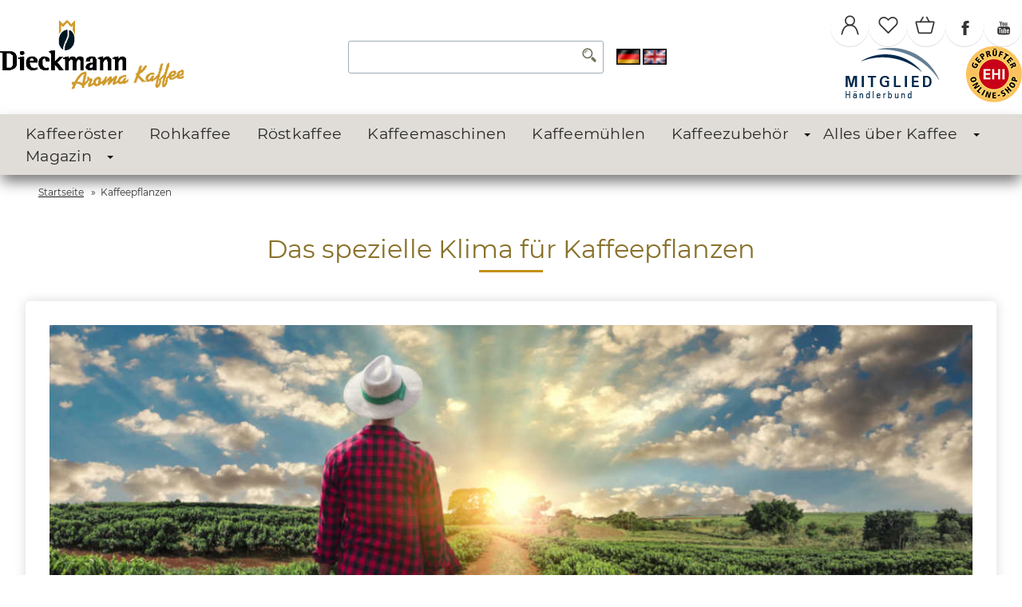

--- FILE ---
content_type: text/html; charset=UTF-8
request_url: https://www.dieckmann-aroma-kaffee.de/de/info/kaffeepflanzen.html
body_size: 9333
content:
<!DOCTYPE html><html lang="de" data-bs-theme="light"><head> <meta charset="utf-8"><meta name="author" content="Dieckmann Aroma Kaffee"><meta name="generator" content="Dieckmann Aroma Kaffee GmbH u. co. KG"><meta name="page-topic" content="shopping"><meta name="revisit-after" content="14"><meta name="google-site-verification" content="hB7hB_qpqNrpGE9jVwkG9aJ2WU7CZtwTV7w2hR2Gn2E"><meta name="msvalidate.01" content="5A7361C97C2FFC5D1471191DA9471674"><title>Kaffeepflanzen benötigen ein besonderes Klima</title><meta name="keywords" content="Kaffeeplanzen, Klima, Hochlandkaffees, Äquator"><meta name="description" content="Diese Voraussetzungen werden für Kaffeepflanzen nur entlang des Äquators erfüllt und die besonders wertvollen Kaffees wachsen nur in den hohen Lagen."><link rel="canonical" href="https://www.dieckmann-aroma-kaffee.de/de/info/kaffeepflanzen.html"><link rel="alternate" href="https://www.dieckmann-aroma-kaffee.de/de/info/kaffeepflanzen.html" hreflang="x-default"><link rel="alternate" href="https://www.dieckmann-aroma-kaffee.de/de/info/kaffeepflanzen.html" hreflang="de"><link rel="alternate" href="https://www.dieckmann-aroma-kaffee.de/en/info/coffee-plants.html" hreflang="en"><meta name="viewport" content="width=device-width, initial-scale=1, shrink-to-fit=no"><link rel="preload" href="https://www.dieckmann-aroma-kaffee.de/cseo_css.css" as="style"><link rel="preload" href="https://www.dieckmann-aroma-kaffee.de/shopscripte/head.load.min.js" as="script"><link rel="preload" href="https://www.dieckmann-aroma-kaffee.de/shopscripte/js/jquery-3.7.1.min.js" as="script"><link rel="prefetch" href="https://www.dieckmann-aroma-kaffee.de/fonts/Linearicons-Free.woff2?w118d" as="font" type="font/woff2" crossorigin><link rel="stylesheet" href="https://www.dieckmann-aroma-kaffee.de/cseo_css.css" media="all" property="stylesheet"><base href="https://www.dieckmann-aroma-kaffee.de/"><meta name="mobile-web-app-capable" content="yes"><meta name="mobile-web-app-status-bar-style" content="black"><meta name="mobile-web-app-title" content="Dieckmann Aroma Kaffee"><link rel="apple-touch-icon" href="https://www.dieckmann-aroma-kaffee.de/images/logos/apple-touch-icon.png"><meta name="msapplication-TileImage" content="https://www.dieckmann-aroma-kaffee.de/images/logos/apple-touch-icon.png"><meta name="msapplication-TileColor" content="#2F3BA2"><link rel="shortcut icon" href="https://www.dieckmann-aroma-kaffee.de/images/logos/favicon.ico" type="image/x-icon"> </head><body><header id="header"><div class="d-xl-none container-flex-p15 nowrap space-between mobile"><div class="flex-full"><a href="https://www.dieckmann-aroma-kaffee.de/"><img class="img-fluid" width="230" height="88" src="https://www.dieckmann-aroma-kaffee.de/images/logos/logo.png" alt="Logo Dieckmann Aroma Kaffee" title="Dieckmann Aroma Kaffee"></a></div><div class="flex"><a href="#" data-bs-toggle="offcanvas" data-bs-target="#header_cat_navi" aria-controls="header_cat_navi" aria-label="Kategorien" title="Kategorien"><span class="position-relative"><svg width="22" height="22" viewBox="0 -2 20 20" version="1.1" xmlns="http://www.w3.org/2000/svg" xmlns:xlink="http://www.w3.org/1999/xlink" fill="#2e3233"><g stroke-width="0"></g><g stroke-linecap="round" stroke-linejoin="round"></g><g> <title>cat menue</title><g stroke="none" stroke-width="1" fill="none" fill-rule="evenodd"> <g transform="translate(-300.000000, -4161.000000)" fill="#2e3233"> <g transform="translate(56.000000, 160.000000)"> <path d="M244,4017 L264,4017 L264,4015 L244,4015 L244,4017 Z M244,4003 L264,4003 L264,4001 L244,4001 L244,4003 Z M244,4010 L264,4010 L264,4008 L244,4008 L244,4010 Z"> </path> </g> </g> </g> </g></svg></span></a></div><div class="flex"><a href="https://www.dieckmann-aroma-kaffee.de/account.php" data-bs-toggle="offcanvas" data-bs-target="#offcanvas_login" aria-controls="offcanvas_login" aria-label="Ihr Konto" title="Ihr Konto" class="position-relative"><svg width="24px" height="24px" viewBox="0 0 24 24" xmlns="http://www.w3.org/2000/svg" fill="#333333"><g stroke-width="0"></g><g stroke-linecap="round" stroke-linejoin="round"></g><g> <defs> <style>.cls-1-logoon,.cls-2{ fill:none;stroke:#333333;stroke-linecap:round;stroke-width:1.5px; }.cls-1-logoon{ stroke-linejoin:round; }.cls-2{ stroke-linejoin:bevel; }</style> </defs> <g> <path class="cls-1-logoon" d="M3,22l.79-2.88c2.61-9.5,13.81-9.5,16.42,0L21,22"></path> <circle class="cls-2" cx="12" cy="6.98" r="5"></circle> </g> </g></svg></a></div><div class="flex"><a href="advanced_search.php" title="Suche" aria-label="Suche" class="position-relative"><svg width="24px" height="24px" viewBox="0 0 24 24" xmlns="http://www.w3.org/2000/svg" fill="#333333"><g stroke-width="0"></g><g stroke-linecap="round" stroke-linejoin="round"></g><g> <defs> <style>.cls-1-search{ fill:none;stroke:#333333;stroke-linecap:round;stroke-linejoin:bevel;stroke-width:1.5px; }</style> </defs> <g id="ic-actions-search"> <circle class="cls-1-search" cx="13.78723" cy="10.14894" r="7"></circle> <line class="cls-1-search" x1="8.91255" y1="15.17256" x2="4.03191" y2="20.05319"></line> </g> </g></svg></a></div><div class="flex"><a href="https://www.dieckmann-aroma-kaffee.de/wish_list.php" data-bs-toggle="offcanvas" data-bs-target="#offcanvas_wish_list" aria-controls="offcanvas_wish_list" aria-label="Merkzettel" title="Merkzettel" class="position-relative"><svg width="24px" height="24px" viewBox="0 0 24 24" xmlns="http://www.w3.org/2000/svg" fill="#333333"><g stroke-width="0"></g><g stroke-linecap="round" stroke-linejoin="round"></g><g> <defs> <style>.cls-1-wish{ fill:none;stroke:#333333;stroke-linecap:round;stroke-linejoin:round;stroke-width:1.5px;fill-rule:evenodd; }</style> </defs> <g id="ic-actions-heart"> <path class="cls-1-wish" d="M13.31,4.89a5.09,5.09,0,0,1,7.2,7.2L19.2,13.4h0L12,20.6h0L4.8,13.4h0L3.49,12.09a5.09,5.09,0,0,1,7.2-7.2L12,6.2Z"></path> </g> </g></svg><span class="anzahl_artikel" id="wish_list_count_mobile">0</span></a></div><div class="flex"><a href="https://www.dieckmann-aroma-kaffee.de/shopping_cart.php" title="Warenkorb" data-bs-toggle="offcanvas" data-bs-target="#offcanvas_cart" aria-controls="offcanvas_cart" aria-label="Warenkorb" class="position-relative"><svg width="24px" height="24px" viewBox="0 0 24 24" xmlns="http://www.w3.org/2000/svg" fill="#333333"><g stroke-width="0"></g><g stroke-linecap="round" stroke-linejoin="round"></g><g> <defs> <style>.cls-1-cart{ fill:none;stroke:#333333;stroke-linecap:round;stroke-linejoin:round;stroke-width:1.5px; }</style> </defs> <g id="ic-ecommerce-basket"> <path class="cls-1-cart" d="M17.89,20.85H6.11a1.42,1.42,0,0,1-1.38-1.08L2.08,9.16a.7.7,0,0,1,.68-.87H21.24a.7.7,0,0,1,.68.87L19.27,19.77A1.42,1.42,0,0,1,17.89,20.85Z"></path> <line class="cls-1-cart" x1="9.8" y1="3.15" x2="6.9" y2="8.29"></line> <line class="cls-1-cart" x1="13.88" y1="3.15" x2="16.79" y2="8.29"></line> </g> </g></svg>&nbsp;<span class="anzahl_artikel" id="cart_count_mobile">0</span></a></div></div><div class="display d-xl-block d-none"><div class="container-flex-p15 space-between position-relative"><div class="flex"><div id="logo"><a href="https://www.dieckmann-aroma-kaffee.de/"><img class="img-fluid" width="230" height="88" src="https://www.dieckmann-aroma-kaffee.de/images/logos/logo.png" alt="Logo Dieckmann Aroma Kaffee" title="Dieckmann Aroma Kaffee"></a></div></div><div class="flex"><div class="fl"><form rel="nofollow" class="form-inline" role="search" name="quick_find" id="quick_find" action="https://www.dieckmann-aroma-kaffee.de/advanced_search_result.php" method="get"> <input type="hidden" id="n" name="n" value="1"><div class="container-flex space-between nowrap suche top-search"><div class="flex1 flex-auto"><input type="search" name="keywords" value="" id="txtSearch" onclick="if(this.value==this.defaultValue) this.value='';return false" onkeyup="this.value" aria-label="Search" autocomplete="off" accesskey="s" data-action="grow" class="form-control"></div><input type="hidden" value="1" name="inc_subcat"><div class="flex2"><button type="submit" class="btn" aria-label="Alle"><svg fill="#6b705c" width="26px" height="26px" viewBox="0 -8 72 72" id="Searc_Icon" data-name="Searc_Icon" xmlns="http://www.w3.org/2000/svg"><g id="SVGRepo_bgCarrier" stroke-width="0"></g><g id="SVGRepo_tracerCarrier" stroke-linecap="round" stroke-linejoin="round"></g><g id="SVGRepo_iconCarrier"><title>search</title><path d="M58.73,44.35l-11-11a21.26,21.26,0,0,1-6.37,6.37l11,11a4.51,4.51,0,0,0,6.38-6.38Z"></path><path d="M48,22A18,18,0,1,0,30,40,18,18,0,0,0,48,22ZM30,35.52A13.53,13.53,0,1,1,43.52,22,13.55,13.55,0,0,1,30,35.52Z"></path><path d="M19.47,22h3A7.52,7.52,0,0,1,30,14.47v-3A10.53,10.53,0,0,0,19.47,22Z"></path></g></svg></button></div></div></form> </div><div class="fl flag"><a href="https://www.dieckmann-aroma-kaffee.de/shop_content.php?language=de&gm_boosted_content=kaffeepflanzen&coID=26&="><img src="/lang/german/icon.gif" width="18" height="12" alt="Deutsch" title="Deutsch" loading="lazy"></a> <a href="https://www.dieckmann-aroma-kaffee.de/shop_content.php?language=en&gm_boosted_content=kaffeepflanzen&coID=26&="><img src="/lang/english/icon.gif" width="18" height="12" alt="English" title="English" loading="lazy"></a></div></div><div class="flex"><div class="container-flex nowrap" id="usernav"><ul><li><a class="position-relative" href="https://www.dieckmann-aroma-kaffee.de/account.php" data-bs-toggle="offcanvas" data-bs-target="#offcanvas_login" aria-controls="offcanvas_login" aria-label="Ihr Konto" title="Ihr Konto"><span class="iconohne"><svg width="27px" height="27px" viewBox="0 0 24 24" xmlns="http://www.w3.org/2000/svg" fill="#333333"><g stroke-width="0"></g><g stroke-linecap="round" stroke-linejoin="round"></g><g> <defs> <style>.cls-1-logon,.cls-2{ fill:none;stroke:#333333;stroke-linecap:round;stroke-width:1.5px; }.cls-1-logon{ stroke-linejoin:round; }.cls-2{ stroke-linejoin:bevel; }</style> </defs> <g id="ic-actions-user"> <path class="cls-1-logon" d="M3,22l.79-2.88c2.61-9.5,13.81-9.5,16.42,0L21,22"></path> <circle class="cls-2" cx="12" cy="6.98" r="5"></circle> </g> </g></svg></span></a></li><li><a class="position-relative" href="wish_list.php" title="Merkzettel" data-bs-toggle="offcanvas" data-bs-target="#offcanvas_wish_list" aria-controls="offcanvas_wish_list" aria-label="Merkzettel" class="position-relative"><span class="iconohne"><svg width="27px" height="27px" viewBox="0 0 24 24" xmlns="http://www.w3.org/2000/svg" fill="#333333"><g stroke-width="0"></g><g stroke-linecap="round" stroke-linejoin="round"></g><g> <defs> <style>.cls-1-wish{ fill:none;stroke:#333333;stroke-linecap:round;stroke-linejoin:round;stroke-width:1.5px;fill-rule:evenodd; }</style> </defs> <g id="ic-actions-heart"> <path class="cls-1-wish" d="M13.31,4.89a5.09,5.09,0,0,1,7.2,7.2L19.2,13.4h0L12,20.6h0L4.8,13.4h0L3.49,12.09a5.09,5.09,0,0,1,7.2-7.2L12,6.2Z"></path> </g> </g></svg><span class="anzahl_artikel" id="wish_list_count">0</span></span></a></li><li><a class="position-relative" href="shopping_cart.php" title="Warenkorb" aria-label="Warenkorb" class="position-relative"><span class="iconohne"><svg width="27px" height="27px" viewBox="0 0 24 24" xmlns="http://www.w3.org/2000/svg" fill="#333333"><g stroke-width="0"></g><g stroke-linecap="round" stroke-linejoin="round"></g><g> <defs> <style>.hcb-1{ fill:none;stroke:#333333;stroke-linecap:round;stroke-linejoin:round;stroke-width:1.5px; }</style> </defs> <g id="ic-ecommerce-basket"> <path class="hcb-1" d="M17.89,20.85H6.11a1.42,1.42,0,0,1-1.38-1.08L2.08,9.16a.7.7,0,0,1,.68-.87H21.24a.7.7,0,0,1,.68.87L19.27,19.77A1.42,1.42,0,0,1,17.89,20.85Z"></path> <line class="hcb-1" x1="9.8" y1="3.15" x2="6.9" y2="8.29"></line> <line class="hcb-1" x1="13.88" y1="3.15" x2="16.79" y2="8.29"></line> </g> </g></svg>&nbsp;<span class="anzahl_artikel" id="cart_count">0</span></span></a></li><li><a target="_blank" href="https://www.facebook.com/DieckmannAromaKaffee" title="Dieckmann Aroma Kaffee on Facebook"><svg width="20px" height="20px" viewBox="0 0 18 18" aria-hidden="true"><path fill="#333333" d="M11.344,5.71c0-0.73,0.074-1.122,1.199-1.122h1.502V1.871h-2.404c-2.886,0-3.903,1.36-3.903,3.646v1.765h-1.8V10h1.8v8.128h3.601V10h2.403l0.32-2.718h-2.724L11.344,5.71z"></path></svg></a></li><li><a target="_blank" href="https://www.youtube.com/channel/UCRvZADUMdtTycdP5Nprk7dg" title="Dieckmann Aroma Kaffee on Youtube"><svg width="20px" height="20px" viewBox="0 0 18 18" aria-hidden="true"><path fill="#333333" d="M9.426,7.625h0.271c0.596,0,1.079-0.48,1.079-1.073V4.808c0-0.593-0.483-1.073-1.079-1.073H9.426c-0.597,0-1.079,0.48-1.079,1.073v1.745C8.347,7.145,8.83,7.625,9.426,7.625 M9.156,4.741c0-0.222,0.182-0.402,0.404-0.402c0.225,0,0.405,0.18,0.405,0.402V6.62c0,0.222-0.181,0.402-0.405,0.402c-0.223,0-0.404-0.181-0.404-0.402V4.741z M12.126,7.625c0.539,0,1.013-0.47,1.013-0.47v0.403h0.81V3.735h-0.81v2.952c0,0-0.271,0.335-0.54,0.335c-0.271,0-0.271-0.202-0.271-0.202V3.735h-0.81v3.354C11.519,7.089,11.586,7.625,12.126,7.625 M6.254,7.559H7.2v-2.08l1.079-2.952H7.401L6.727,4.473L6.052,2.527H5.107l1.146,2.952V7.559z M11.586,12.003c-0.175,0-0.312,0.104-0.405,0.204v2.706c0.086,0.091,0.213,0.18,0.405,0.18c0.405,0,0.405-0.451,0.405-0.451v-2.188C11.991,12.453,11.924,12.003,11.586,12.003 M14.961,8.463c0,0-2.477-0.129-4.961-0.129c-2.475,0-4.96,0.129-4.96,0.129c-1.119,0-2.025,0.864-2.025,1.93c0,0-0.203,1.252-0.203,2.511c0,1.252,0.203,2.51,0.203,2.51c0,1.066,0.906,1.931,2.025,1.931c0,0,2.438,0.129,4.96,0.129c2.437,0,4.961-0.129,4.961-0.129c1.117,0,2.024-0.864,2.024-1.931c0,0,0.202-1.268,0.202-2.51c0-1.268-0.202-2.511-0.202-2.511C16.985,9.328,16.078,8.463,14.961,8.463 M7.065,10.651H6.052v5.085H5.107v-5.085H4.095V9.814h2.97V10.651z M9.628,15.736h-0.81v-0.386c0,0-0.472,0.45-1.012,0.45c-0.54,0-0.606-0.515-0.606-0.515v-3.991h0.809v3.733c0,0,0,0.193,0.271,0.193c0.27,0,0.54-0.322,0.54-0.322v-3.604h0.81V15.736z M12.801,14.771c0,0,0,1.03-0.742,1.03c-0.455,0-0.73-0.241-0.878-0.429v0.364h-0.876V9.814h0.876v1.92c0.135-0.142,0.464-0.439,0.878-0.439c0.54,0,0.742,0.45,0.742,1.03V14.771z M15.973,12.39v1.287h-1.688v0.965c0,0,0,0.451,0.405,0.451s0.405-0.451,0.405-0.451v-0.45h0.877v0.708c0,0-0.136,0.901-1.215,0.901c-1.08,0-1.282-0.901-1.282-0.901v-2.51c0,0,0-1.095,1.282-1.095S15.973,12.39,15.973,12.39 M14.69,12.003c-0.405,0-0.405,0.45-0.405,0.45v0.579h0.811v-0.579C15.096,12.453,15.096,12.003,14.69,12.003"></path></svg></a></li></ul></div><div class="flex"><div class="ehi_label float-right pl-2" id="ehiWidget_default"><a id="ehiWidget_11089_ehiWidget_default" href="https://ehi-siegel.de/verbraucher/shops-mit-siegel/zertifizierte-shops/zertifikat/d4631268ab7544ef4f4b56b34ef64d7f/" title="EHI Retail Institute"><img src="ehi/logo.png" alt="EHI Retail Institute" title="EHI Retail Institute - Sicher einkaufen"></a></div><div class="ehi_label float-right"><a href="https://logo.haendlerbund.de/show.php?uuid=bc491d97-c253-11e4-bc3a-14dae9b38da3-8356190499" target="_blank"><img src="https://logo.haendlerbund.de/logo.php?uuid=bc491d97-c253-11e4-bc3a-14dae9b38da3-8356190499&size=120&variant=2" title="H&auml;ndlerbund Mitglied" alt="Mitglied im H&auml;ndlerbund" /></a></div></div></div></div></div><div class="d-xl-block d-none navleiste sticky"><div class="display"><div class="container-flex-p15 space-between"><div class="w-100"><div id="megamenu"><nav class="nav" id="main_nav"><ul class="navigation" role="menu"><li class="nav-item2" role="menuitem"><a href="https://www.dieckmann-aroma-kaffee.de/de/kaffeeroester/" title="Kaffeeröster - zu Hause selber Kaffee rösten" class="nav-link "><span>Kaffeeröster</span></a></li><li class="nav-item2" role="menuitem"><a href="https://www.dieckmann-aroma-kaffee.de/de/rohkaffee/" title="Rohkaffee online kaufen und selber rösten" class="nav-link "><span>Rohkaffee</span></a></li><li class="nav-item2" role="menuitem"><a href="https://www.dieckmann-aroma-kaffee.de/de/roestkaffee/" title="Röstkaffee - schonend von Hand geröstet" class="nav-link "><span>Röstkaffee</span></a></li><li class="nav-item2" role="menuitem"><a href="https://www.dieckmann-aroma-kaffee.de/de/kaffeemaschinen/" title="Kaffeemaschinen & Kaffeezubereiter" class="nav-link "><span>Kaffeemaschinen</span></a></li><li class="nav-item2" role="menuitem"><a href="https://www.dieckmann-aroma-kaffee.de/de/kaffeemuehlen/" title="Kaffeemühlen - Handmühlen und elektrische Mühlen" class="nav-link "><span>Kaffeemühlen</span></a></li><li class="nav-item2 dropdown" role="menuitem"><a href="https://www.dieckmann-aroma-kaffee.de/de/kaffeezubehoer/" title="Kaffeezubehör & Zubereiter" class="nav-link  dropdown-toggle" data-bs-toggle="dropdown" aria-expanded="false"><span>Kaffeezubehör</span></a><div class="submenue dropdown-menu" role="menu"><div class="display"><div class="container-flex-p15 padding-none start"><div class="flex300fix naviflex border-right" role="menuitem"><b class="heading">Kaffeezubehör & Zubereiter</b><a href="https://www.dieckmann-aroma-kaffee.de/de/kaffeezubehoer/" title="Kaffeezubehör & Zubereiter"><img class="img-fluid" src="/images/category_images/main_images/kaffeezubehoer-7.jpg" width="160" height="145" alt="Kaffeezubehör & Zubereiter" title="Kaffeezubehör" loading="lazy"></a><div class="catdesc">Unser Zubehörprogramm mit schönen und nützlichen Dingen rundum die Kaffeezubereitung.</div></div><div class="flex800 naviflex"><div class="container-flex-p15 padding-none"><div class="flex flex25 naviflex" role="menuitem"><a href="https://www.dieckmann-aroma-kaffee.de/de/kaffeezubehoer/kaffeedosen/" title="Kaffeedosen praktisch und dekorativ" class="nav-link-sub">Kaffeedosen</a></div><div class="flex flex25 naviflex" role="menuitem"><a href="https://www.dieckmann-aroma-kaffee.de/de/kaffeezubehoer/kaffeefilter/" title="Kaffeefilter & Zubehör" class="nav-link-sub">Kaffeefilter</a></div><div class="flex flex25 naviflex" role="menuitem"><a href="https://www.dieckmann-aroma-kaffee.de/de/kaffeezubehoer/milchaufschaeumer/" title="Milchaufschäumer manuell oder elektrisch betrieben" class="nav-link-sub">Milchaufschäumer</a></div><div class="flex flex25 naviflex" role="menuitem"><a href="https://www.dieckmann-aroma-kaffee.de/de/kaffeezubehoer/sonstiges/" title="Sonstiges Kaffeezubehör" class="nav-link-sub">Sonstiges</a></div><div class="flex flex25 naviflex" role="menuitem"><a href="https://www.dieckmann-aroma-kaffee.de/de/kaffeezubehoer/geschenkgutscheine/" title="Geschenkgutscheine" class="nav-link-sub">Geschenkgutscheine</a></div></div></div></div><div class="container-flex nowrap product_group" role="menu"><div class="text_produktgruppen naviflex" role="menuitem">Produktgruppen: </div><div class="flex text-left" role="menuitem"><a href="https://www.dieckmann-aroma-kaffee.de/tag/elektrischer-milchaufschaeumer/" class="text_tags">Elektrischer Milchaufschäumer</a><a href="https://www.dieckmann-aroma-kaffee.de/tag/kaffeehandfilter/" class="text_tags">Kaffeehandfilter</a></div></div></div></div></li><li class="nav-item2 dropdown" role="menuitem"><a href="#" class="nav-link dropdown-toggle" data-bs-toggle="dropdown" title= "Alles &uuml;ber Kaffee"><span>Alles &uuml;ber Kaffee</span></a><div class="submenue dropdown-menu" aria-label="submenu" role="menu"><div class="display"><div class="container-flex-p15 padding-none start"><div class="w-100 dropdown-cat"><span>Alles &uuml;ber Kaffee</span></div><div class="flex300fix naviflex border-right"><div class="dropdown-image"><img src="images/category_images/nav_images/alles_ueber_kaffee.jpg" width="897" height="394" class="img-fluid" alt="Magazin" title=""></div><div class="dropdown-header">Alles &uuml;ber Kaffee</div><div class="mega-menu-inner">Hier finden Sie Anleitungen, Rezepte und Informationen rund um das Thema Kaffee.</div></div><div class="flex800 naviflex"><div class="container-flex-p15 padding-none"><div role="menuitem" class="flex flex25 naviflex"><a class="nav-link-sub" title="Wir über uns - Dieckmann Aroma Kaffee" href="https://www.dieckmann-aroma-kaffee.de/de/info/wir-ueber-uns.html">Wir über uns</a></div><div role="menuitem" class="flex flex25 naviflex"><a class="nav-link-sub" title="Kaffee rösten mit dem Röstmeister" href="https://www.dieckmann-aroma-kaffee.de/de/info/unser-roestmeister.html">Unser Röstmeister</a></div><div role="menuitem" class="flex flex25 naviflex"><a class="nav-link-sub" title="Die Röstung der Rohkaffeebohnen" href="https://www.dieckmann-aroma-kaffee.de/de/info/die-roestung.html">Die Röstung</a></div><div role="menuitem" class="flex flex25 naviflex"><a class="nav-link-sub" title="Kaffee selber rösten - Die Bedienung" href="https://www.dieckmann-aroma-kaffee.de/de/info/kaffee-selber-roesten.html">Die Bedienung</a></div><div role="menuitem" class="flex flex25 naviflex"><a class="nav-link-sub" title="Unsere Rohkaffees - von mild bis Espresso" href="https://www.dieckmann-aroma-kaffee.de/de/info/unsere-rohkaffees.html">Unsere Rohkaffees</a></div><div role="menuitem" class="flex flex25 naviflex"><a class="nav-link-sub" title="Erlebnis mit Tradition" href="https://www.dieckmann-aroma-kaffee.de/de/info/erlebnis-mit-tradition.html">Erlebnis mit Tradition</a></div><div role="menuitem" class="flex flex25 naviflex"><a class="nav-link-sub" title="Die richtige Kaffeebohne" href="https://www.dieckmann-aroma-kaffee.de/de/info/die-richtige-kaffeebohne.html">Die richtige Kaffeebohne</a></div><div role="menuitem" class="flex flex25 naviflex"><a class="nav-link-sub" title="Das spezielle Klima für Kaffeepflanzen" href="https://www.dieckmann-aroma-kaffee.de/de/info/kaffeepflanzen.html" class="active">Kaffeepflanzen</a></div><div role="menuitem" class="flex flex25 naviflex"><a class="nav-link-sub" title="Kaffeeanbau, Anbaugebiete und Kaffeeplantagen" href="https://www.dieckmann-aroma-kaffee.de/de/info/kaffeeanbau.html">Kaffeeanbau</a></div><div role="menuitem" class="flex flex25 naviflex"><a class="nav-link-sub" title="Ein paar Kaffee-Tipps für mehr Genuss" href="https://www.dieckmann-aroma-kaffee.de/de/info/kaffee-tipps.html">Kaffee-Tipps</a></div><div role="menuitem" class="flex flex25 naviflex"><a class="nav-link-sub" title="Kaffee Rezepte zum Genießen" href="https://www.dieckmann-aroma-kaffee.de/de/info/kaffee-rezepte.html">Kaffee Rezepte</a></div><div role="menuitem" class="flex flex25 naviflex"><a class="nav-link-sub" title="Video - Kaffee rösten mit dem Röstmeister" href="https://www.dieckmann-aroma-kaffee.de/de/info/video-roestmeister.html">Video Röstmeister</a></div><div role="menuitem" class="flex flex25 naviflex"><a class="nav-link-sub" title="Häufig gestellte Fragen" href="https://www.dieckmann-aroma-kaffee.de/de/info/haeufig-gestellte-fragen.html">Häufig gestellte Fragen</a></div></div></div></div></div></div></li> <li class="nav-item2 dropdown" role="menuitem"><a href="blog.html" title="Blog" class="nav-link dropdown-toggle" data-bs-toggle="dropdown"><span>Magazin</span></a><div class="submenue dropdown-menu" aria-label="submenu" role="menu"><div class="display"><div class="container-flex-p15 padding-none start"><div class="w-100 dropdown-cat"><span>Magazin-Themen</span></div><div class="flex300fix naviflex border-right"><div class="dropdown-image"><img src="images/category_images/nav_images/magazin.jpg" width="897" height="394" class="img-fluid" alt="Magazin" title="Magazin - Dieckmann Aroma Kaffee"></div><div class="dropdown-header">Kaffee Magazin</div><div class="mega-menu-inner">Hier finden Sie Anleitungen, Rezepte und Informationen rund um das Thema Kaffee.</div></div><div class="flex800 naviflex"><div class="container-flex-p15 padding-none"><div role="menuitem" class="w-100 text-left"><a href="https://www.dieckmann-aroma-kaffee.de/de/blog/dieckmann-kaffee-info/" title="Dieckmann Kaffee Info ">Dieckmann Kaffee Info</a></div><div role="menuitem" class="w-100 text-left"><a href="https://www.dieckmann-aroma-kaffee.de/de/blog/zubereitung-anleitungen/" title="Zubereitung - Anleitungen ">Zubereitung - Anleitungen</a></div><div role="menuitem" class="w-100 text-left"><a href="https://www.dieckmann-aroma-kaffee.de/de/blog/kaffeewissen/" title="Kaffeewissen ">Kaffeewissen</a></div><div role="menuitem" class="w-100 text-left"><a href="https://www.dieckmann-aroma-kaffee.de/de/blog/kaffeemaschinen-technik/" title="Kaffeemaschinen - Technik ">Kaffeemaschinen - Technik</a></div></div></div></div></div></div></li></ul></nav></div></div></div></div></div></header><div class="display"><div class="navtrail"><script type="application/ld+json">{"@context": "https://schema.org","@type": "BreadcrumbList","itemListElement": [{ "@type": "ListItem", "position": 1, "item": {"@id": "https://www.dieckmann-aroma-kaffee.de", "name": "Startseite"}}, { "@type": "ListItem", "position": 2, "item": {"@id": "https://www.dieckmann-aroma-kaffee.de/de/info/kaffeepflanzen.html", "name": "Kaffeepflanzen"}} ]}</script><span><a href="https://www.dieckmann-aroma-kaffee.de" class="headerNavigation"><span>Startseite</span></a></span> &raquo; <span>Kaffeepflanzen</span><script type="application/ld+json">{"@context": "https://schema.org","@type": "WebSite","url": "https://www.dieckmann-aroma-kaffee.de/","potentialAction": {"@type": "SearchAction","target": "https://www.dieckmann-aroma-kaffee.de/advanced_search_result.php?keywords={keywords}","query-input": "required name=keywords"}}</script></div></div><article id="main"><div id="content"><div class="display"><h1>Das spezielle Klima für Kaffeepflanzen</h1><div class="content-box-shadow"><p><img alt="Kaffeepflanzen auf einem Feld" src="/images/content/infoseiten/alles_ueber_kaffee/kaffee_feld.jpg" width="100%" /></p> <h2><strong>Kaffeepflanzen benötigen ein ganz spezielles Klima</strong></h2> <p>Tropische Kaffeepflanzen stellen hohe Ansprüche an ihre Umgebung.</p> <p>Geographische Bedingungen, Sonnenschein, Temperatur, Wind, Niederschläge sowie die Bodenzusammensetzung müssen in ganz spezieller Weise aufeinander abgestimmt sein, um hervorragende Qualität und hohe Erträgeder der Kaffeepflanzen zu garantieren.</p> <p>Diese Voraussetzungen werden nur in den Anbaugebieten entlang des Äquators erfüllt. Besonders wertvoll sind Kaffees, die in hohen Lagen wachsen.</p> <p>Diese so genannten Hochlandkaffees, ausschließlich Arabicas, zeichnen sich aufgrund der speziellen Wachstumsbedingungen durch eine feine Säure und einen hervorragenden Geschmack aus.</p> <p>Die Coffea-Pflanze blüht zwar nur wenige Tage, dafür aber mehrmals im Jahr. Wie oft, das hängt von der Zahl der Regenperioden ab.</p> <p>Und ein besonderes Phänomen dieser Kaffeepflanzen ist, dass sie gleichzeitig blüht und rote Kirschen trägt - also während der Blüte abgeerntet werden kann.</p> <p>Gehen wir einmal von West nach Ost am Äquator entlang, so finden wir hier bekannte Anbaugebiete für Kaffeepflanzen wie Costa Rica, Guatemala, Kolumbien, Ecuador, Brasilien, Äthiopien, Kenia, Jemen, Indien, Indonesien, Vietnam - um nur einige zu nennen.</p> <p>Um beste Kaffeemischungen kreieren zu können, müssen sich die Einkäufer mit den besonderen Gegebenheiten der Anbaugebiete bestens auskennen. Nur so können sie Ihren hohen Ansprüchen an einen guten Kaffee gerecht werden.</p> <p> </p> <p>nächste Seite >> <a href="/de/info/kaffeeanbau.html" title="Kaffeeanbau"><strong><u>Kaffeeanbau</u></strong></a></p></div><div class="container-flex-p15 space-between"><div class="flex-item"><a class="btn" href="javascript:history.back(1)">Zurück</a></div><div class="flex-item"><a class="btn" href="https://www.dieckmann-aroma-kaffee.de/request_port.php?module=ShopContent&action=download&coID=26">Drucken</a></div></div></div></div></article><div class="display"><div class="footer-header"><p style="text-align: center; font-family: montserrat"><strong>Dieckmann Aroma Kaffee</strong> - Auf die richtige Bohne kommt es an!</p></div></div><div class="displayfull"><footer id="footer"><div class="display"><div class="container-flex-p15 start"><div class="box box_content"><div class="box-heading">Shop Service</div><div class="boxcontent boxcontent_content"><nav><ul><li class="list"><a title="Kontakt" href="https://www.dieckmann-aroma-kaffee.de/de/info/kontakt.html">Kontakt</a></li><li class="list"><a title="AGB" href="https://www.dieckmann-aroma-kaffee.de/de/info/agb.html">AGB</a></li><li class="list"><a title="Widerrufsrecht" href="https://www.dieckmann-aroma-kaffee.de/de/info/widerrufsrecht.html">Widerrufsrecht</a></li><li class="list"><a title="Datenschutzerklärung" href="https://www.dieckmann-aroma-kaffee.de/de/info/datenschutzerklaerung.html">Datenschutzerklärung</a></li><li class="list"><a title="Impressum" href="https://www.dieckmann-aroma-kaffee.de/de/info/impressum.html">Impressum</a></li><li class="list"><a title="Zahlung und Versand" href="https://www.dieckmann-aroma-kaffee.de/de/info/zahlung-und-versand.html">Zahlung und Versand</a></li></ul></nav></div></div><div class="box box_information"><div class="box-heading">INFORMATIONEN</div><div class="boxcontent boxcontent_information"><nav><ul><li class="list"><a title="Sitemap" href="https://www.dieckmann-aroma-kaffee.de/de/info/sitemap.html">Sitemap</a></li><li class="list"><a title="Presse über uns" href="https://www.dieckmann-aroma-kaffee.de/de/info/presse-ueber-uns.html">Presse über uns</a></li></ul></nav></div></div><div class="box box_sicher_einfach_zahlen"><div class="box-heading">SICHER & EINFACH ZAHLEN</div><div class="boxcontent boxcontent_sicher_einfach_zahlen"><div class="row"> <div class="col-auto mt-2"><img alt="PayPal" src="/images/icons/payment/mollie_paypal.png" title="PayPal" /></div> <div class="col-auto mt-2"><img alt="Kreditkartenzahlung" src="/images/icons/payment/mollie_creditcard.png" title="Kreditkartenzahlung (über Mollie)" /></div> <div class="col-auto mt-2"><img alt="ApplePay" src="/images/icons/payment/mollie_applepay.png" title="ApplePay (über Mollie)" /></div> </div> <div class="row"> <div class="col-auto mt-2"><img alt="Sepa-Lastschrift" src="/images/icons/payment/mollie_banktransfer.png" title="Sepa Lastschrift" /></div> <div class="col-auto mt-2"><img alt="Sofortüberweisung" src="/images/icons/payment/mollie_sofort.png" title="Sofortüberweisung (über Mollie)" /></div> <div class="col-auto mt-2"><img alt="Przelewy 24" src="/images/icons/payment/mollie_przelewy24.png" title="Przelewy24 (über Mollie)" /></div> </div> <div class="row"> <div class="col-auto mt-2"><img alt="EPS" src="/images/icons/payment/mollie_eps.png" title="EPS (über Mollie)" /></div> <div class="col-auto mt-2"><img alt="ideal" src="/images/icons/payment/mollie_ideal.png" title="ideal (über Mollie)" /></div> <div class="col-auto mt-2"><img alt="Rechnung" src="/images/icons/payment/invoice_neu.png" title="Zahlung auf Rechnung" /></div> </div> <div class="row"> <div class="col-auto mt-2"><img alt="Vorkasse" src="/images/icons/payment/moneyorder_neu.png" title="Zahlung per Vorkasse" /></div> </div></div></div><div class="box box_bewertung"><div class="box-heading">SHOPAUSKUNFT</div><div class="boxcontent boxcontent_bewertung"><div id="shopauskunft-widget_wrapper"><script src="https://apps.shopauskunft.de/seal_defer/86d0f7334a46891000fc0105cf2267ea.js" defer="defer"></script></div></div></div></div></div><hr><div class="copy">&copy; 2026 - <a href="/">Dieckmann Aroma Kaffee</a></div></footer><div class="offcanvas offcanvas-end" tabindex="-1" id="offcanvas_cart" data-bs-scroll="true" data-bs-keyboard="true" data-bs-backdrop="true" aria-label="offcanvas_cart_label"><div class="offcanvas-header"><b class="offcanvas-title h3" id="offcanvasFooterCartLabel">Ihr Warenkorb</b><button type="button" class="btn-close text-reset" data-bs-dismiss="offcanvas" aria-label="Close"></button></div><div class="offcanvas-body"><div id="dropdown_shopping_cart"><div id="dropdown_shopping_cart_inner"><div class="container-flex-p15 mt40"><div class="flexfull">Ihr Warenkorb ist leer.</div></div></div></div></div></div><div class="offcanvas offcanvas-end" tabindex="-1" id="offcanvas_wish_list" data-bs-scroll="true" data-bs-keyboard="true" data-bs-backdrop="true" aria-label="offcanvas_wish_list_label"><div class="offcanvas-header"><b class="offcanvas-title h3" id="offcanvasFooterWishLabel">Ihr Merkzettel</b><button type="button" class="btn-close text-reset" data-bs-dismiss="offcanvas" aria-label="Close"></button></div><div class="offcanvas-body"><div id="dropdown_wishlist"><div id="dropdown_wishlist_inner">Ihr Merkzettel ist leer.</div></div> </div></div><div id="box_header_loginbox"><div class="offcanvas offcanvas-end" tabindex="-1" id="offcanvas_login" data-bs-scroll="true" data-bs-keyboard="true" data-bs-backdrop="true" aria-label="offcanvas_cart_label"><div class="offcanvas-header"><b class="offcanvas-title h3" id="offcanvasLoginLabel">Kundenanmeldung</b><button type="button" class="btn-close text-reset" data-bs-dismiss="offcanvas" aria-label="Close"></button></div><div class="offcanvas-body"><form id="loginForm" method="post" action="https://www.dieckmann-aroma-kaffee.de/login.php?action=process" arial-label="Login Form"><div class="container-flex-p15 space-between mt40"><div class="flexfull"><div class="input-element"><label for="loginemail" class="control-label">E-Mail:</label><input type="text" name="email_address" class="form-control" tabindex="0" id="loginemail" required value="" placeholder="E-Mail"></div></div><div class="flexfull"><div class="input-element"><label for="loginpassword" class="control-label">Passwort:</label><input type="password" name="password" class="form-control" maxlength="30" tabindex="0" placeholder="Passwort" required id="loginpassword"></div></div><div class="flexfull margin-none"><input type="submit" class="canvas_mz_button" value="Anmelden" title="Anmelden"></div><div class="flexfull text-left"><a href="https://www.dieckmann-aroma-kaffee.de/password_double_opt.php" title="Passwort vergessen" class="text_password_forgotten">Passwort vergessen</a></div></div></form><div class="oder">oder</div><div class="container-flex-p15 space-between mt20"><div class="flexfull"><a href="https://www.dieckmann-aroma-kaffee.de/shop.php?do=CreateRegistree" class="canvas_wk_button">Registrieren</a></div><div class="flexfull"><a href="https://www.dieckmann-aroma-kaffee.de/shop.php?do=CreateGuest" class="canvas_wk_button">Als Gast bestellen</a></div></div></div></div></div> <div class="offcanvas offcanvas-start d-xl-none" tabindex="-1" id="header_cat_navi" data-bs-scroll="true" data-bs-keyboard="true" data-bs-backdrop="true" aria-label="offcanvas_header_cat_navi_label" style="overflow:auto"><div class="offcanvas-header"><b class="offcanvas-title h3" id="offcanvasMobileNaviLabel">&nbsp;</b><button type="button" class="btn-close text-reset" data-bs-dismiss="offcanvas" aria-label="Close"></button></div><div class="offcanvas-body mobile_menue" id="main_nav_mobile"><nav id="category-accordion-container" role="menu" class="nav navbar-nav primary"><div class="nav-item primary-nav-item"><a href="https://www.dieckmann-aroma-kaffee.de/de/kaffeeroester/" title="Kaffeeröster - zu Hause selber Kaffee rösten" class="nav-primary d-block d-xl-none " role="menuitem">Kaffeeröster</a></div><div class="nav-item primary-nav-item"><a href="https://www.dieckmann-aroma-kaffee.de/de/rohkaffee/" title="Rohkaffee online kaufen und selber rösten" class="nav-primary d-block d-xl-none " role="menuitem">Rohkaffee</a></div><div class="nav-item primary-nav-item"><a href="https://www.dieckmann-aroma-kaffee.de/de/roestkaffee/" title="Röstkaffee - schonend von Hand geröstet" class="nav-primary d-block d-xl-none " role="menuitem">Röstkaffee</a></div><div class="nav-item primary-nav-item"><a href="https://www.dieckmann-aroma-kaffee.de/de/kaffeemaschinen/" title="Kaffeemaschinen & Kaffeezubereiter" class="nav-primary d-block d-xl-none " role="menuitem">Kaffeemaschinen</a></div><div class="nav-item primary-nav-item"><a href="https://www.dieckmann-aroma-kaffee.de/de/kaffeemuehlen/" title="Kaffeemühlen - Handmühlen und elektrische Mühlen" class="nav-primary d-block d-xl-none " role="menuitem">Kaffeemühlen</a></div><div class="nav-item primary-nav-item"><a href="https://www.dieckmann-aroma-kaffee.de/de/kaffeezubehoer/" title="Kaffeezubehör & Zubereiter" class="nav-primary collapsed d-block d-xl-none " data-bs-target="#subcategories-7" data-bs-toggle="collapse" aria-expanded="false" role="menuitem">Kaffeezubehör<span style="float: right;" class="d-xl-none"><svg height="16" width="16" version="1.1" viewBox="0 0 16 16" xmlns="http://www.w3.org/2000/svg" focusable="false"><title>rightIcon</title><g fill="none" fill-rule="evenodd" stroke="none" stroke-width="1"><path d="M4.99999998,15 L11.5,8.53 C11.6429478,8.39071221 11.72357,8.19958747 11.72357,7.99999996 C11.72357,7.80041253 11.6429478,7.60928779 11.5,7.47 L4.99999998,0.999999956 L4.64999998,1.34999996 C4.26227638,1.74003742 4.26227638,2.36996251 4.64999998,2.75999997 L9.87000001,7.99999996 L4.60999998,13.24 C4.22227638,13.6300375 4.22227638,14.2599626 4.60999998,14.65 L4.99999998,15 Z" fill="currentColor"></path></g></svg></span></a><div class="secondary collapse" id="subcategories-7" data-parent="#category-accordion-container" role="menu" aria-hidden="true"><div class="other-header d-lg-block d-xl-none"><svg height="16" width="16" version="1.1" viewBox="0 0 16 16" xmlns="http://www.w3.org/2000/svg" focusable="false"><title>leftIcon</title><g fill="none" fill-rule="evenodd" stroke="none" stroke-width="1"><path d="M11,15 L4.53999998,8.53 C4.39705219,8.39071221 4.31643003,8.19958747 4.31643003,7.99999996 C4.31643003,7.80041253 4.39705219,7.60928779 4.53999998,7.47 L11,0.999999956 L11.35,1.34999996 C11.7377236,1.74003742 11.7377236,2.36996251 11.35,2.75999997 L6.12999999,7.99999996 L11.39,13.24 C11.7777236,13.6300375 11.7777236,14.2599626 11.39,14.65 L11,15 Z" fill="currentColor"></path></g></svg><span>Kaffeezubehör</span></div><div class="nav-item"><a href="https://www.dieckmann-aroma-kaffee.de/de/kaffeezubehoer/kaffeedosen/" title="Kaffeedosen praktisch und dekorativ" class="nav-primary" role="menuitem">Kaffeedosen</a></div><div class="nav-item"><a href="https://www.dieckmann-aroma-kaffee.de/de/kaffeezubehoer/kaffeefilter/" title="Kaffeefilter & Zubehör" class="nav-primary" role="menuitem">Kaffeefilter</a></div><div class="nav-item"><a href="https://www.dieckmann-aroma-kaffee.de/de/kaffeezubehoer/milchaufschaeumer/" title="Milchaufschäumer manuell oder elektrisch betrieben" class="nav-primary" role="menuitem">Milchaufschäumer</a></div><div class="nav-item"><a href="https://www.dieckmann-aroma-kaffee.de/de/kaffeezubehoer/sonstiges/" title="Sonstiges Kaffeezubehör" class="nav-primary" role="menuitem">Sonstiges</a></div><div class="nav-item"><a href="https://www.dieckmann-aroma-kaffee.de/de/kaffeezubehoer/geschenkgutscheine/" title="Geschenkgutscheine" class="nav-primary" role="menuitem">Geschenkgutscheine</a></div></div></div></nav></div></div></div><div id="back-top" style="display: none;"><a href="#top">↑</a></div><script src="/shopscripte/head.load.min.js"></script><script>head.js("/shopscripte/js/jquery-3.7.1.min.js","/shopscripte/js/global/jquery.magnific-popup.min.js","gm_javascript.php?page=ShopContent&v=5502","/shopscripte/js/global/sticky.js","/shopscripte/js/bootstrap5.bundle.min.js");</script><script type="application/ld+json">{ "@context" : "https://schema.org", "@type" : "WebSite", "name" : "Dieckmann Aroma Kaffee", "url" : "https://www.dieckmann-aroma-kaffee.de/" }</script></body></html>

--- FILE ---
content_type: text/css
request_url: https://www.dieckmann-aroma-kaffee.de/cseo_css.css
body_size: 27899
content:
html{height:100%;scroll-behavior:smooth;}*,::before,::after{box-sizing:border-box;}*{padding:0;margin:0;}body{background:#fff;color:#333;font-size:1rem;font-family:sans-serif;font-weight:100;line-height:1.625rem;}a{color:#111;text-decoration:none;}a:hover{text-decoration:underline;}h1,.h1{line-height:normal;text-align:center;}h2,.h2{font-weight:400;margin-bottom:0.625rem;font-size:clamp(1.5625rem,0.625rem + 1.2vw,2rem);line-height:1.2;}h3,.h3{font-weight:400;line-height:1.875rem;font-size:1.25rem;}h4,.h4{font-weight:100;line-height:1.875rem;font-size:1.125rem;color:#222;}p{margin-bottom:0.625rem;}small{font-weight:100;display:block;line-height:1.5;}.container-flex-special{display:flex;flex-wrap:wrap;align-items:center;margin:0 auto;justify-content:center;padding:0.9375rem 0;}.container-flex-second{display:flex;flex-wrap:wrap;align-items:center;margin:0 auto;justify-content:center;}.subbutton{text-align:center;color:#fff !important;padding-top:0.3125rem;padding-bottom:0.4375rem;border-radius:0.125rem;background:#222222;width:11.875rem;margin:1.25rem auto;}video{width:100%;height:auto;}tr{vertical-align:initial;}li{list-style:none;}.position-relative{position:relative;}.p1r{padding:1rem !important;}.plr1r{padding:0 1rem !important;}.ptb1r{padding:1rem 0 !important;}.container-flex-p15{display:flex;flex-wrap:wrap;align-items:center;margin:0 auto;justify-content:center;padding:0.9375rem 0;}.container-flex{display:flex;flex-wrap:wrap;align-items:center;margin:0 auto;justify-content:inherit;}.start{align-items:start;}.space-between{justify-content:space-between;}.space-between-mobile{justify-content:space-between;}.justify-left{justify-content:left;}.w25{width:25%;float:left;padding-left:6px;}.w50{width:50%;float:left;padding-left:6px;}.w75{width:75%;float:left;padding-left:6px;}.w100{width:100%;}.merken{position:absolute;bottom:0.625rem;right:0.9375rem;}.b1{border:1px solid #c3c3c3;}input[type="checkbox"]+label::before{width:0.9375rem;height:0.9375rem;background-color:#c1c1c1;display:block;content:"";float:left;margin-right:0.3125rem;z-index:5;position:relative;}.flex-start{justify-content:flex-start;}.nowrap{flex-wrap:nowrap;}.max900{max-width:56.25rem;}.flex-item{padding:0 0.625rem;text-align:center;}.padding-none{padding:0 !important;}.margin-none{margin:0 !important;}.flexfull{flex:1 1 100%;text-align:center;}.flex1000{flex:1 1 62.5rem;text-align:center;}.flex1800{flex:1 1 112.5rem;text-align:center;}.flex800{flex:1 1 50rem;text-align:center;}.flex700{flex:1 1 43.75rem;text-align:center;}.flex600{flex:1 1 37.5rem;text-align:center;}.flex500{flex:1 1 31.25rem;text-align:center;}.flex400{flex:1 1 25rem;text-align:center;}.flex330{flex:1 1 31.875rem;text-align:center;}.flex360{flex:1 1 22.5rem;text-align:center;}.flex_produktbox{flex:1 1 18.75rem;text-align:center;}.flex300{flex:1 1 18.75rem;text-align:center;}.flex250{flex:1 1 15.625rem;text-align:center;}.flex230{flex:1 1 21.875rem;text-align:center;}.flex200{flex:1 1 12.5rem;text-align:center;}.flex150{flex:1 1 9.375rem;text-align:center;}.flex120{flex:1 1 7.5rem;text-align:center;}.flex110{flex:1 1 10.625rem;text-align:center;}.flex100{flex:1 1 6.625rem;text-align:center;}.flex80{flex:1 1 5rem;text-align:center;}.flex0{flex:1 1 0;}.flex50{flex:1 1 3.125rem;text-align:center;}.flex30fix{flex:0 1 1.875rem;padding-top:0.75rem;}.flex60fix{flex:0 1 3.75rem;}.flex70fix{flex:0 1 3.75rem;font-size:0.8rem;font-weight:400;margin-right:0.625rem;}.flex110fix{flex:0 1 10.625rem;}.flex116fix{flex:0 1 7.25rem;}.flex126fix{flex:0 1 7.875rem;}.flex150fix{flex:0 1 9.375rem;}.flex50prozent{flex:0 1 50%;}.flex170{flex:1 1 10.625rem;}.flex300fix{flex:0 1 18.75rem;}.flex264fix{flex:0 1 267px;}.flex251max{max-width:17.625rem;margin-top:1.25rem;}.flex-auto{flex:auto;}.line-height20{line-height:1.25rem;}.boxen_leftside{min-width:14rem;max-width:25rem;margin-top:0.9375rem;padding-left:0.875rem;}.message{max-width:51.875rem;margin:0 auto 0.625rem;padding:0 0 0.625rem;text-align:left;font-size:0.75rem;}.item-myaccount{margin:0.3125rem 0;}.item-myaccount a{white-space:nowrap;border-bottom:0.125rem solid transparent;font-size:0.875rem;font-weight:400;color:rgba(0,0,0,0.5);padding-bottom:1px;}.item-myaccount a:hover{color:#222;border-bottom:0.125rem solid #222;}.produkt_detail_right{flex:0 1 290px;padding:0 0 1.875rem 0;}.flexgrow{flex-grow:1;}.mt40{margin-top:2.5rem;}.mt20{margin-top:1.25rem;}.mt3{margin-top:0.1875rem;}.mt7{margin-top:0.4375rem;}.mt8{margin-top:0.5rem;}.mb10{margin-bottom:0.625rem;}.mb20{margin-bottom:1.25rem;}.mb40{margin-bottom:2.5rem;}.pb40{padding-bottom:2.5rem;}.mr-10{margin-right:-0.625rem;}.ml-10{margin-left:-0.625rem;}.margin_aussen_10{margin-left:0.625rem;margin-right:0.625rem;}.margin_auto{margin-left:auto;margin-right:auto;}.padding_60{padding:3.75rem;}.padding_aussen_10{padding:0 0.625rem;}.padding_10{padding:0.625rem;}.pb30{padding-bottom:1.875rem;}.bg_zahlung{background:#faf9f8;}.bg-danger{background:red;color:#fff;}.text-right{text-align:right;}.text-left{text-align:left;}.border-top{border-top:1px solid rgba(0,0,0,0.3);}.maxw-220{max-width:14rem !important;margin:0 auto;}.maxw-220 input,.maxw-220 select{width:100%;}.maxw-150{max-width:9.375rem !important;margin:0 auto;}.maxw-100{max-width:100px !important;margin:0 auto;}.w-100{width:100% !important;max-width:100% !important;}.container-flex .flex-item{padding:0 0.3125rem;}.justify{text-align:justify;}.anrede_container,.gewerbe_container{padding:0.1875rem;border:1px solid rgb(158,173,183);border-radius:0.1875rem;width:99%;background:rgba(255,255,255,0.5);font-size:0.8125rem;}.gewerbe_container{padding:0.17rem 0 0 0;}.anrede_container .flex60fix,.gewerbe_container .flex60fix{text-align:left;}.anrede_container input,.gewerbe_container input{width:24px !important;height:24px !important;}.anzahl_container{width:105px;margin:0 auto;display:flex;border:1px solid rgba(0,0,0,.3);height:42px;}.accept_box{margin-bottom:1.25rem;}.text_password_forgotten{font-size:0.8125rem;margin-left:0.4375rem;}.text_password_forgotten:hover{text-decoration:underline;}.oder{text-align:center;font-size:1.25rem;font-weight:bold;}fieldset{border:0;}.erweiterte_suche{display:flex;flex-wrap:wrap;justify-content:center;align-items:center;}.erweiterte_suche .input-element-big{margin:0.625rem;flex:1 1 9.375rem;max-width:250px;}.erweiterte_suche .input-element-big>*{width:100%;}.gift_cart_maxwidth{padding:0.5rem 2.5rem 1.875rem;font-size:0.9rem;max-width:500px;margin:0 auto;}@media ( max-width:360px){.padding_60{padding:1.25rem;}.anrede_container{padding:1.25rem 0 0;}.anrede_container .flex-item{flex:none;width:100%;}.anrede_container .flex60fix{text-align:center;margin-bottom:1.25rem;}}.rechnungsform{background:#faf9f8;font-size:0.8125rem;line-height:19px;}.rechnungsform table tr:nth-child(odd){background:#fff;}.bg{background:#faf9f8;}.title{font-weight:400;font-size:1.0625rem !important;margin:0.625rem 0 1.25rem 0.625rem;}.cattitle{font-weight:400;margin:0.25rem 0.625rem;text-align:center;}.vergriffen{line-height:1.125rem;font-size:0.8rem;font-weight:600;}.advanced_search_canvas{padding:0 0 0.625rem;font-size:0.75rem;}.advanced_search_canvas a{color:rgb(158,173,183);}.advanced_search_canvas a:hover{color:rgb(0,0,0);}.canvas_search_manufacturer{padding:11px 0px;color:rgb(158,173,183);border-top:1px solid rgb(158,173,183);}.product_info_manufacturer-logo{margin:2.5rem 1.25rem;text-align:center;}.product_info_manufacturer-logo img{max-width:9.375rem;margin:0 auto;}#logoff{min-height:500px;}.form-control,input:-webkit-autofill,input:-webkit-autofill:hover,input:-webkit-autofill:focus,textarea:-webkit-autofill,textarea:-webkit-autofill:hover,textarea:-webkit-autofill:focus,select:-webkit-autofill,select:-webkit-autofill:hover,select:-webkit-autofill:focus{border:1px solid rgb(158,173,183);color:#000;transition:background-color 5000s ease-in-out 0s;border-radius:0.1875rem;font-size:1rem;padding:0.625rem 0.5rem;}.form-control:focus{outline:0.1875rem solid rgb(158,173,183);}input[type=checkbox]{-webkit-appearance:none;appearance:none;display:inline-block;position:relative;background-color:#fff;color:#000;top:0;height:1.25rem !important;width:1.25rem !important;border:0;cursor:pointer;margin-right:0.4375rem;margin-bottom:0.3125rem;outline:none;border:1px solid #dfdbd8;}input[type=checkbox]:checked::before{position:absolute;font-size:1.125rem;left:0.3125rem;top:-2px;font-weight:700;content:'\02143';transform:rotate(40deg);}input[type=radio]{-webkit-appearance:none;appearance:none;display:inline-block;position:relative;background-color:#fff;color:#000;top:0;height:1.4375rem;width:1.4375rem;border:0;cursor:pointer;margin-right:0.4375rem;margin-bottom:0.3125rem;outline:none;border-radius:2.5rem;border:1px solid #a1adb6;}input[type=radio]:checked::before{position:absolute;font-size:1.125rem;left:0.4375rem;top:0;font-weight:700;content:'\02143';transform:rotate(40deg);}input::placeholder{background:transparent;padding:0.625rem 0.1875rem;}#box_searchhead select,.panel select{font-size:0.9rem;padding:0.4375rem;border-radius:1px;background:#fff;color:rgba(0,0,0,0.4);cursor:pointer;}.padding_0_5{padding:0 0.3125rem;}.input-group{display:flex;flex-direction:column;z-index:2;margin-bottom:1.875rem;}.input-group__label{text-transform:uppercase;font-size:0.875em;color:#222;color:rgba(0,0,0,0.6);cursor:pointer;font-weight:500;text-align:left;}.input-group__input{color:#aaa;font-size:1.1rem;line-height:1;border-style:none;outline:none;height:calc(1em + 1.0em + 0.5em);width:100%;padding:0.8em 1em;border:0;border-radius:0.3em;}.input-group__input:hover{background-position:100% 0;}.input-group__input:focus{outline:0.125rem dashed #ad2b89;outline-offset:0.2em;}.height1{height:1px;}.padding_dt{padding:1.5625rem 0.625rem;}.padding_kat{padding:1.5625rem 0.625rem;}.margin_dt_100px{margin:3.125rem 0 1.5625rem;}.icon_angemeldet{margin-bottom:-6px;}#login_offline .container-flex-p15:nth-child(2){max-width:800px;background:#e6e6e6;padding:1.125rem 1.25rem;border-radius:0.5rem;}#login_offline .container-flex-p15:nth-child(3){background:#faf9f8;}#login_offline .container-flex-p15:nth-child(3) .flex-item{margin-bottom:1.875rem;}#logo img{max-width:200px;height:auto;}#navigation .display{background:#faf9f8;margin-bottom:0.9375rem;}#navigation .container-flex-p15{max-width:1000px;padding:0.8125rem 0px;}#navigation .flex-item a{font-weight:700;font-size:1rem;padding:0.625rem 0.125rem;transition:all 0.3s ease-out;line-height:1.875rem;}#navigation .flex-item a:hover{border-bottom:0.125rem solid rgba(0,0,0,0.5);padding:0.625rem 0.125rem 0.5rem;transition:all 0.3s ease-out;}#header{font-weight:400;font-size:0.8125rem;}#header .container-flex-p15{padding:0.625rem 0;}.kleinebilder img{max-width:100%;height:auto;}#search{position:relative;margin-top:0.75rem;}#back-top{position:fixed;bottom:5rem;right:1rem;z-index:3;display:none;}#back-top a{display:block;text-align:center;font-size:1.5625rem;color:#fff;background:#747474;padding:0.5rem 1rem;border-radius:0.3125rem;transition:background-color 0.15s;-webkit-transition:background-color 0.15s;}#back-top a:hover{text-decoration:none;background-color:#555;}.main{position:relative;background:transparent;padding-top:0;padding-bottom:0;margin-top:1rem;margin-left:0;margin-right:0;margin-bottom:1rem;}#header .container-flex-p15{padding:3.125rem 1.5625rem;}#header .d-lg-none .flex:nth-child(2){max-width:200px;padding:0 0.625rem;}#header .container-flex-p15 .svg_abstand svg{margin:0.125rem 0.75rem;}#product_details h1{margin:0;}#product_details .css_wk_img_button svg{margin-bottom:-2px;}#header .eingeloggt{background:#000;border-radius:21px;padding:0.125rem 0.25rem;margin-left:-11px;}#header .container-flex-p15 .eingeloggt svg{margin:0;}span.anzahl_artikel{background:#000;color:#fff;border-radius:1.25rem;padding:0.125rem 6px;margin-left:-18px;}.carousel{text-align:center;}.strong{font-weight:bolder;}.cat_box{background:#faf9f8;}.cat_box h2{margin:0.9375rem 0 9px 0;font-family:sans-serif;font-size:1.2rem;font-weight:400;}.box_sub_categories{text-align:left;font-weight:400;font-size:0.85rem;line-height:33px;margin-bottom:3.125rem;}.box_sub_categories .box-heading{font-size:1rem;}#SubNavi a{color:rgba(0,0,0,0.4);}.CatLevel1 a{margin-left:0.625rem}.CatLevel2 a{margin-left:1.25rem}.Current{color:rgba(0,0,0,1) !important;}#teaser_content{padding:0;width:100%;}#product_info{margin:2.5rem auto 0;}#product_info .display{max-width:1400px;}.navtrail{font-size:0.75rem;color:#333;margin:0 0.625rem;}.navtrail span{text-decoration:none;color:rgba(0,0,0,1);margin:0 0.1875rem;}.navtrail span a{text-decoration:underline;}.teaser{flex:1 1 250px;text-align:center;margin:0 0.625rem 1.25rem;display:inline-grid;font-size:0.875rem;line-height:21px;}.teaser img{width:100%;height:auto;}.teaser h3{margin-top:1rem;}#teaser_content .teaser img{order:1;}#teaser_content .teaser h3{order:2;}#teaser_content .teaser p{order:3;max-width:364px;margin:0 auto;padding:0.75rem 0 2rem;}#categories_list .teaser .container-flex-p15{padding:0;}#categories_list .teaser .container-flex-p15{font-size:0.8rem;line-height:1.125rem;padding:9px 1.0625rem;}#categories_list .teaser .btn-primary{width:100%;padding:0.9375rem;border-radius:0;margin:0.625rem 0;font-weight:100;}#categories_list .teaser .btn-primary:hover{background:#222;border-color:#222;}#checkout_payment_block .flex30fix img{max-width:3rem;height:auto;}span.price{font-size:1.2rem;}.product_listing{width:100%;}.product_listing .flex-item{background:#f6f6f6;padding:0 0 0.9375rem;margin:0 0.625rem 1.25rem 0.625rem;font-size:0.875rem;line-height:22px;position:relative;}.product_listing .button_add_wishlist{margin-right:0.25rem;}.pimg img{width:100%;height:auto;}.pdesc{min-height:80px;overflow:hidden;text-align:left;}.plbox{padding:0.625rem 1.0625rem 0px 1.0625rem;min-height:66px;text-align:left;}#categorie_listing .plbox{padding:1.25rem;}.preisline{padding:0 1.0625rem 0;min-height:3.125rem;}.h3pname{font-size:1rem;font-weight:100;}.product_listing span.price{font-size:1.1rem;}.product_info .flex-item{padding:0.3125rem;}.c-social .flex100{flex:initial;width:100px;}.c-social svg{float:left;margin:0.1875rem 0 0;}table.buttons_wk{width:11.5625rem;margin:0 auto;margin-bottom:0.625rem;}.thumbs_border{border-right:1px solid rgba(0,0,0,0.3);}.in_den_wk{width:0.75rem;height:auto;margin-right:0.75rem;margin-bottom:-2px;margin-left:0.25rem;}#tgcloud{margin-top:1.25rem;font-size:0.8rem;font-weight:400;color:rgba(0,0,0,0.4);text-align:center;}#tgcloud a{color:rgba(0,0,0,0.7);}#product_info .product_info_tag,#product_info2 .product_info_tag{display:inline-flex;}.quantity_container_input{position:relative;width:80px;height:42px;border:1px solid #E5E5E5;border-radius:0;}.quantity_container_input a,.quantity_container_input button{display:flex;align-items:center;justify-content:center;height:1rem;width:1rem;}.quantity_container_input a svg,.quantity_container_input button svg{width:1rem;height:1rem;}a.value-decrement,button.value-decrement,a.value-increment,button.value-increment{position:absolute;right:1rem;padding:0;border:0;cursor:pointer;background:transparent;}.value-decrement{bottom:4px;}.value-increment{top:4px;}#gm_attr_calc_qty,.gm_cart_data{padding:0;color:#000;width:48px !important;height:40px;text-align:center;border:none;border-radius:0;position:absolute;left:0;}#gm_attr_calc_qty_unit{float:left;margin-right:0.5rem;}.totaltable .flex-left{flex:0 1 270px;}.totaltable .flex-right{flex:0 1 270px;}.checkout_order_button{width:100%;min-width:16rem;max-width:30rem;font-size:0.85rem;}.checkout_order_button .flex-item{margin-bottom:0.3125rem;}.checkout_order_button .btn{padding:0.625rem 3.125rem;}.approval_checkout{background:#faf9f8;padding:1.875rem 1.875rem 0.625rem;text-align:left;width:100%;}.approval{line-height:22px;font-size:0.8rem;max-width:25rem;margin:0 auto 3.125rem;text-align:justify;}.approval a{text-decoration:underline;}.approval p{margin-bottom:0;}#cart_shipping_costs_selection{padding-top:1.25rem;}#cart_shipping_costs_selection select{padding:0.25rem 0.5rem;margin-bottom:0.25rem;color:#383838;min-width:153px;font-size:0.8125rem;}.shipping_costs{padding:0.5rem 2.5rem 1.875rem;font-size:0.9rem;max-width:30rem;margin:0 auto;}#module_checkout_confirmation_products{font-size:0.8125rem;line-height:21px;}#module_checkout_confirmation_products .container-flex .flex-item img{width:100%;height:auto;margin-bottom:-4px;}#module_checkout_confirmation_products .checkout_table_inner{padding:0;}#module_checkout_confirmation_products .container-flex .flex-item:nth-child(1){padding:0;max-width:9.375rem;}#module_checkout_confirmation_products .container-flex .flex-item:nth-child(2){padding:0.625rem;}#module_checkout_confirmation_products .container-flex .flex-item:nth-child(3){flex:initial;}#product_navigator{margin:1rem auto;transition:all 0.5s ease-out;}#product_navigator:hover{transition:all 0.5s ease-out;}#product_navigator .page-item{display:inline-block;margin:0 1rem;opacity:0.5;transition:all 0.5s ease-out;}#product_navigator .page-item:hover{opacity:1;transition:all 0.5s ease-out;}#product_info .thumbs{flex:0 1 199px;text-align:center;padding:0 0.4375rem 0 0;overflow-y:auto;max-height:450px;}#product_info .main_pic_and_border{flex:0 1 37.5rem;text-align:center;padding:0;position:relative;}#product_info .product_details,#product_info2 .product_details{flex:1 1 18.75rem;text-align:center;padding-right:0;}#product_info .nowrap,#product_info2 .nowrap{flex-wrap:wrap;}#product_info .container-flex,#product_info2 .container-flex{padding:0;font-size:0.8125rem;justify-content:center;}.faq{padding:1.875rem 0 0;}.produkttext{margin-top:3.125rem;}.produkttext .content{margin:1.5625rem 0;padding-top:1.5625rem;}.panel{text-align:right;display:flex;margin:0 0.625rem 1.25rem;justify-content:flex-end;}.panel .col{margin:0 0 0 0.1875rem;}#attributes_selection_container,#properties_selection_container{max-width:22.5rem;margin:0 auto;}#attributes_selection_container .container-flex,#properties_selection_container .container-flex{margin:0.1875rem 0;border-top:1px solid #c1c1c1;padding-top:0.4375rem;margin-top:0.4375rem;}#properties_selection_container .container-flex:first-child{border:0;}#attributes_selection_container select,#properties_selection_container select{padding:0.5rem;color:#0a0a0a;min-width:10rem;border-color:#c1c1c1;}#login .container-flex-p15{max-width:1200px;margin:2.5rem auto 100px;}#login .btn-info,#account_history .btn-info,#blog_listing .btn-info{background:#333;color:#fff;font-weight:600;}#login .flex-item{padding:1.4375rem;margin:0 0.3125rem 0.625rem;}#login .flex300{max-width:470px;}#login p{margin-bottom:1.875rem;}#login input{margin-bottom:1.25rem;}#login h4{margin-bottom:1.25rem;}#module_checkout_confirmation{max-width:1400px;margin:0 auto;}#module_checkout_confirmation .checkout_confirmation2 .flex-item{padding:1.25rem 1.25rem 0 1.4375rem;margin:0 0.3125rem 0.625rem;min-height:243px;font-size:0.875rem;}#module_checkout_confirmation .checkout_confirmation2{margin-left:-5px;margin-right:-5px;}#advanced_search .input-element{margin:1rem 0.1875rem;}#module_checkout_confirmation h4{margin-bottom:0.3125rem;font-size:0.85rem;font-weight:600;}#checkout_address .paddingbox{padding:1.5625rem;}#checkout_address .flex30fix input[type="radio"]{margin:0.4375rem 0 0 0;}#module_checkout_confirmation .btn-info{background:#dddddd;color:#888;font-family:sans-serif;padding:0.125rem 0.625rem;}#module_checkout_confirmation .btn-info:hover{background:#000;color:#fff;font-family:sans-serif;padding:0.125rem 0.625rem;}#module_checkout_confirmation h3{margin-bottom:1.25rem;}#checkout_confirmation .container-flex-p15 .flex300{margin-bottom:1.875rem;}#checkout_confirmation .title{margin:0;}#module_checkout_shipping .flex-item{margin:0 0.3125rem 0.3125rem;text-align:left;}#module_checkout_shipping h4{font-size:0.85rem;margin-bottom:0.625rem;font-weight:600;}.shipping_address{display:flex;justify-content:space-between;}#checkout_shipping_block .maxwidth{padding:0 0.3125rem;}#checkout_shipping_block .container-flex:nth-child(odd),#module_checkout_confirmation_products .container-flex:nth-child(odd),#checkout_payment_block .container-flex:nth-child(odd){background:#fff;}.float-left{float:left;}.checkout_table_inner{padding:0 0.625rem 0 0;background:#faf9f8;margin-bottom:0.625rem;}.product_stock_img{width:2.1875rem;height:auto;opacity:0.7;}.verfuegbar{margin-top:1.25rem;font-size:0.625rem;font-weight:400;line-height:1rem;}#product_listing .container-flex-p15:nth-child(1) .flexfull{padding:0.3125rem 0.625rem;}#product_listing h1{font-size:2.5rem;}#product_listing h2{font-size:1.4rem;font-family:times;}.product_listing select{color:#232323;background:#fff;border:1px solid rgba(0,0,0,0.2);padding:0.5rem 0.25rem;}.product_listing select:hover{color:#232323;background:#fff;border:1px solid rgba(0,0,0,0.2);}#slider_galery{margin:0 0.625rem 0.8125rem;}.description h2{font-family:times;font-size:1.8rem;}footer{padding:2.5rem 3.125rem 3.75rem;color:rgba(0,0,0,0.55);background:#f4f4f4;margin-top:80px;}footer a{transition:color 0.2s ease-out;line-height:2.1875rem;}footer a.Current{color:rgba(0,0,0,1) !important;font-weight:600;}footer a:hover{text-decoration:underline;transition:color 0.2s ease-out;}footer ul li{list-style:none;}footer .copy{border-top:1px solid rgba(0,0,0,0.1);margin-top:1.875rem;padding-top:1.875rem;text-align:center;}footer .box{flex:1 1 18.75rem;text-align:center;padding:0.625rem;}footer .btn-exclusive{background:#000202;color:#fff;margin:1.25rem 0 0;padding:0.125rem 1.875rem;font-weight:600;display:inline-block;border-radius:2.5rem;font-size:0.8125rem;}footer .btn-exclusive:hover{background:#478fa9;text-decoration:none;}footer .box-heading{font-weight:700;}.height1{height:1px;}.height5{height:0.3125rem;}.headerError,.alert{color:#fff;margin:0.625rem;border:1px solid #c1c1c1;font-size:0.85rem;line-height:19px;padding:0.625rem;text-align:center;background:#c34652;}.class_error_message,.cart_error_color{color:#c34652;font-size:0.8125rem;margin-left:0.5rem;}.success{background:#86cc4d;padding:1.25rem;border-radius:0.625rem;color:#fff;margin:0 0 1.25rem;}#product_images img{width:100%;height:auto;}.manufacturer-logo img{max-width:11.875rem;margin:1.875rem 0;}.bewertungenbox{padding:1.25rem;width:100%;background:#f6f6f6;}.bewertungenbox .rating-stars{margin:0 auto 1.875rem;width:5.625rem;}.bew1{font-size:3rem;font-weight:100;line-height:4rem;text-align:center;color:#898989;}.bew2{font-size:0.8rem;text-align:center;}#product_info .progress-bar,#product_info2 .progress-bar{background:#c34652;height:0.15rem;}#product_info .progress,#product_info2 .progress{background:#cacaca;}.gm_price{font-size:1.125rem;}.productOldPriceDiscount{font-size:0.75rem;font-weight:400;}#product_reviews_write{width:100%;background:#faf9f8;padding:1.25rem 0;}#product_reviews_write fieldset{border:0;}#product_reviews_write legend{margin-bottom:1.25rem;}#product_reviews_write label{top:1.875rem;}#product_reviews_write h4{margin-bottom:49px;text-align:center;}#product_reviews_write .rating-verify{font-size:0.8125rem;font-weight:100;margin-bottom:0.625rem;}#product_reviews_write .ratingstars{margin:1.25rem 0;padding:0;}#address_book_process input[type="text"],#address_book_process input[type="password"]{width:99%;}#address_book h4{font-size:0.85rem;margin-bottom:0.625rem;font-weight:600;}.adress_default{padding:1.875rem;margin-bottom:1.25rem;}.nocheineadresse{padding:0.875rem;background:#faf9f8;margin-bottom:0.3125rem;display:flex;}#products_ask_a_question input{margin-bottom:0.625rem;width:100%;}input.postal-code{width:100px;}textarea.input-textarea{border:0.125rem solid rgba(0,0,0,0.7);border-radius:1rem;padding:0.625rem;}.quantity_container input{border:100px #fff;font-size:0.9375rem;padding:6px;border-radius:0.625rem;}#gv_send input{margin-bottom:1.25rem;}#password_double_opt_in .top20{top:1.25rem;}#login input{min-width:223px;}#create_account .account{margin:0 auto;}#account_edit input[type="radio"]{margin-top:0.3125rem;}#account_edit select{width:99%;}form#account_password{margin:0 auto;max-width:499px;padding:3.125rem;}.input-element{position:relative;margin-bottom:1.25rem;max-width:40rem;text-align:left;}.input-element input,.input-element input:hover,.input-element input:focus{width:99%;font-size:1rem;}.input-element label{display:block;padding:0.25rem;font-size:0.8125rem;line-height:1;color:#666;float:right;}.input-element-big{position:relative;margin-bottom:1.25rem;max-width:40rem;text-align:left;}.input-element-big input,.input-element-big input:focus,.input-element-big input:hover{width:99%;padding:22px 0 6px 0.5rem;font-size:1.25rem;}.input-element-big label{display:block;position:absolute;top:0.3125rem;left:6px;font-size:0.75rem;line-height:1;color:#484a4a;}.input-element-big select{padding:0.3125rem;height:49px;border:0;color:#777777;box-shadow:0px 0px 0.3125rem rgba(0,0,0,0.3);}.input-element-big textarea{font-size:1.25rem;padding:1.25rem 0.3125rem;}.input-element-sicherheitsabfrage{position:relative;margin-bottom:1.25rem;max-width:500px;margin-top:1.875rem;text-align:left;}.input-element-sicherheitsabfrage input,.input-element-sicherheitsabfrage input:focus,.input-element-sicherheitsabfrage input:hover{width:99%;padding:22px 0 6px 0.5rem;font-size:1.25rem;}.input-element-sicherheitsabfrage label{display:block;position:absolute;top:2rem;left:0.75rem;font-size:0.75rem;line-height:1;color:#484a4a;}#login .input-element{max-width:229px;margin:0 auto;}#box_header_loginbox label{background:#fff;}#box_header_loginbox .input-element,#login .input-element{margin-bottom:0;}#create_account form,#address_book_details form,#contactus{max-width:40rem;margin:0 auto;}#create_account input[id="postcode"],#address_book_process input[name="postcode"],#address_book_details input[name="postcode"]{max-width:9.375rem;margin-right:0.625rem;border:1px solid rgb(158,173,183);}#create_account h3{margin-bottom:2.5rem;}select{padding:0.4375rem;border-radius:1px;background:#fff;color:rgba(0,0,0,0.4);cursor:pointer;}#product_reviews_write #gm_privacy{margin:2.5rem 0;}#products_ask_a_question .container-flex{padding:1.5625rem 1.25rem 2.5rem;background:#ffffff;}#products_ask_a_question input#vvcode{max-width:100%;}#products_ask_a_question .flexfull{margin-bottom:1.875rem;}#products_ask_a_question .flex-item{padding:0px 1rem;text-align:left;}#products_ask_a_question textarea{width:100%;min-height:120px;border-radius:0.1875rem;padding:0.3125rem;}#products_ask_a_question .small{font-size:0.8125rem;}#products_ask_a_question .accordion-button:focus{border-color:transparent;box-shadow:none;}#product_related_products_cat{font-size:0.875rem;border-top:1px solid rgba(0,0,0,0.3);border-bottom:1px solid rgba(0,0,0,0.3);padding-bottom:3.125rem;margin-bottom:1.25rem;}#product_related_products_cat h3{margin:1.25rem 0 0;}legend{background:#fff;padding:0.25rem 0.875rem;}#create_account .flex500{max-width:500px;margin:0 auto;margin-bottom:3.125rem;}.account{border:0;padding:0 1.25rem;margin:1.25rem auto;max-width:40rem;}#create_account select{padding:0.5rem 11px;width:99%;margin-bottom:0.625rem;}#sign{margin:0 auto;max-width:500px;}.newsletter_akzept{background:rgba(255,255,255,1);padding:1.25rem;margin-bottom:0.125rem;display:flex;align-items:center;width:99%;border-radius:0.3125rem;}.fs85{font-size:0.875rem;line-height:0.875rem;margin-top:0.3125rem;font-weight:400;}.fs75{font-size:0.75rem;}.fs9{font-size:0.9rem;}.justify-center{justify-content:center;}.justify-start{justify-content:start;}.padding_shoppingbox .bg{padding:1.25rem;}.paddingbox{padding:3rem;}.breadcrumb{font-size:0.8125rem;}.breadcrumb .maxwidth{max-width:37.5rem;}.breadcrumb .container-flex-p15{padding:0.625rem 0;}.warenkorb{max-width:18.75rem;height:auto;opacity:0.1;}.order_success_text{max-width:37.5rem;}#shopping_cart .container-flex-p15:nth-child(2){margin:0 auto 2.5rem;}#shopping_cart .artikelbeschreibung{line-height:1.25rem;font-size:0.875rem;font-weight:400;text-align:left;}#shopping_cart .summe{padding:0.5rem 2.5rem 1.875rem;margin-top:0.625rem;font-size:0.9rem;width:100%;}#shopping_cart .summe .small{font-size:0.8rem;}#shopping_cart .summe .paypal{width:100% !important;margin-bottom:0.625rem;}.cart_shipping_costs_headline{margin-bottom:0.625rem;}#gift_cart{margin-bottom:0.625rem;padding-top:0.875rem;}#gift_cart h3{margin-bottom:1rem;}#gift_cart input{width:49%;}#gift_cart .btn-info{border-radius:0.1875rem;width:49%;font-weight:600;line-height:1.875rem;margin:0;margin-top:-0.25rem;}.gift_cart_headline{margin-bottom:0.625rem;}#shopping_cart .odprice{justify-content:center;}.gratisartikel{background:#e0ecf2;margin-bottom:0.625rem;}.gratisartikel .flex-item:nth-child(2){flex:1 1 12.5rem;}.gratisartikel .flex-item:nth-child(5){white-space:nowrap;}.gratisartikel .flex-item:nth-child(1) .flex-item{padding:0;}.gratisartikel .flex-item:nth-child(1) img{width:100%;height:auto;margin-bottom:-0.4375rem;}#shopping_cart .actionbuttons{display:flex;justify-content:center;}.refresh{margin-right:0.3125rem;}.delete{margin-left:0.3125rem;}#shopping_cart .wkliste .flex-item{flex:auto;padding-left:0.9375rem;}#shopping_cart .gratisartikel .flex-item{padding-left:0.9375rem;}.gratisanzahl{padding:0px 9px;width:2rem;margin:auto;background:#fff;border:1px solid rgb(0,0,0,0.3);}#shopping_cart .wkliste{background:#faf9f8;margin-bottom:0.625rem;}#shopping_cart .wkliste:nth-child(odd){background:#fff;}#shopping_cart .wkliste .flex-item{padding:0 0.3125rem;}#shopping_cart .artikelbeschreibung{padding:0.625rem;width:41%;}#shopping_cart .container-flex .flex-item:nth-child(1){max-width:9.375rem;padding:0;}#shopping_cart .container-flex .flex-item:nth-child(6){width:100%;text-align:right;}.adressenbox{background:rgba(255,255,255,1);padding:1.25rem;margin:0 0 1.25rem;display:flex;align-items:center;}.adressenbox input[type="radio"]{margin:0 1.4375rem 0 0.625rem;width:1.875rem;height:1.4375rem;}.adressenbox label{text-align:left;}.breadcrumb .flex40fix{padding-top:0.125rem;margin:0 0.4375rem 0 0;}.breadcrumb .flex100{flex:inherit;}#wish_list_order_details .produktitem{text-align:center;padding:0 0 0.625rem;margin:0 0.625rem 1.25rem 0.625rem;font-size:0.875rem;line-height:22px;margin-bottom:1.25rem;max-width:320px;}.textbereich{padding:1.25rem 1.25rem 0.3125rem;line-height:1.5625rem;}.paddings{padding:1.25rem 0;margin-bottom:1.5625rem;}#account h3{margin-bottom:1.875rem;}#account .orders,#account_history .orders{font-size:0.8125rem;font-weight:400;}#account .btn-danger{background:#bb424d;color:#fff;}#account table td,#account_history table td{padding:0.1875rem 0;}.padding_account_header{padding:0 10% 100px;}#account_history_info h4{font-size:0.85rem;margin-bottom:0.625rem;font-weight:600;}#account_history .pagination{display:flex;float:right;}#account_history .pagination .page-item{margin:0 0.3125rem;}#account .pimg img{width:100%;height:auto;}.boxcontent_specials img,.boxcontent_reviews img{width:100%;height:auto;}.price_small{font-size:1rem;}span.small{font-size:0.7rem;}#product_boxes_list span.css_img_button{background:#333;color:#fff;}#product_boxes_list .flex200{margin-bottom:1.25rem;max-width:12.5rem;flex:initial;}#product_boxes_list .h3pname{height:1.5625rem;overflow:hidden;}#address_book_process .flex500,#newsletter .flex500{max-width:500px;background:#faf9f8;flex:initial;margin:0 auto;}#address_book h3,.order_payment h3{margin-bottom:1.25rem;}#shared_cart_url{width:100%;}#cookie-bar{background:#D2D2D2;height:auto;line-height:1;font-size:0.825em;color:#1E1E1E;text-align:center;padding:0.25em 0.5em 0.5em 0.5em;position:fixed;bottom:0;left:1rem;width:26rem;}.dropdown-menu{min-width:18.75rem;}#checkout_payment textarea.input-textarea{border:0;border-radius:0;padding:0.625rem;}#checkout_payment h4{margin-bottom:1.25rem;}#checkout_payment_block .flex-item{padding:0 1.25rem;}#checkout_payment_block .container-flex .flex-item:nth-child(2){padding:0 1.25rem 0 0;}#checkout_payment_block .container-flex .flex-item:nth-child(3){width:120px;}#checkout_payment_block input[type="radio"],input[type="checkbox"]{margin-top:6px;}input[type=checkbox]:checked{accent-color:#fff;}#dropdown_shopping_cart_inner img,#dropdown_wishlist_inner img{width:100%;height:auto;margin-bottom:-8px;}#dropdown_shopping_cart_inner,#dropdown_wishlist_inner{font-size:0.8rem;font-weight:400;}#dropdown_shopping_cart_inner .container-flex,#dropdown_wishlist_inner .container-flex{background:#fafafa;}#dropdown_shopping_cart_inner .container-flex:nth-child(2n+1),#dropdown_wishlist_inner .container-flex:nth-child(2n+1){background:#fff;}#dropdown_shopping_cart .container-flex:nth-child(odd){background:#f6f6f6;}#dropdown_shopping_cart img{margin-bottom:-7px;max-width:100%;height:auto;}.canvas_wk .flex-item:nth-child(1){flex:0 1 62px;padding:0;}.canvas_wk .flex-item:nth-child(2){flex:0 1 200px;}.canvas_wk .flex-item:nth-child(3){flex:0 1 100px;}.conditions_info_link{padding:0 0.625rem;}#search_suggest img{margin-bottom:-8px;}#search_suggest .canvas_wk .flex-item:nth-child(2){flex:0 1 257px;}#search_suggest .btn-info{width:100%;border-radius:0;padding:1.0625rem;background:#222;color:#fff;}#search_suggest .btn-info:hover{background:#444;}#search_suggest .container-flex:nth-child(odd){background:#ffffff;}#search_suggest .container-flex:last-child{flex-wrap:wrap;}#search_suggest .container-flex:last-child .flex-item{flex:none;width:100%;padding:0;margin-bottom:0.625rem;}#quick_find .flex1{flex:1;}#box_searchhead .flex1 input[type="search"]{border-top-right-radius:0;border-bottom-right-radius:0;width:100%;}#box_searchhead .flex2 .btn{border-radius:0.1875rem;border-top-left-radius:0;border-bottom-left-radius:0;background:#222;margin-left:-1px;max-height:2.5rem;}#box_header_loginbox .flexfull{margin-bottom:0.625rem;}#blog_listing{margin:80px 0 11.875rem;}#blog_listing article{flex:1 1 200px;margin:0 0.625rem;}#blog_listing .box_unter_bild{padding:1.25rem;text-align:left;}.box_blog_startseite{text-align:left;}#main_blog{margin:100px 0.625rem;}#main_blog article{margin-bottom:2.5rem;}.HistoryMainContentView .container-flex{justify-content:flex-start;margin:0 0.3125rem;}.HistoryMainContentView .flex-item{background:transparent;margin:0 0.3125rem 0.625rem 0.3125rem;max-width:120px !important;}.HistoryMainContentView img{margin-bottom:-6px;}.box_gift_cart{font-size:0.9rem;padding:29px 2.5rem;text-align:right;max-width:480px;margin:0 auto 0.625rem;}#shopping_cart .btn-info,#shopping_cart .btn-primary,#wish_list .btn-info,#address_book_process .btn-info,#create_account .btn-info,#checkout_address .btn-info,#checkout_address .btn-primary,#checkout_shipping .btn-info,#content .btn-info,#blog_item .btn-info,#address_book .btn-info{color:#fff;background:#2d2d2d;margin:4px 0.1875rem;font-weight:600;}#address_book .btn-danger{background:#c35f64;color:#fff;}@media screen and (max-width:550px){#header .container-flex-p15{padding:0.625rem;}#header .container-flex-p15:nth-child(1){flex-wrap:wrap;}#header .d-lg-none .flex:nth-child(1){order:2;min-width:auto;}#header .d-lg-none .flex:nth-child(3){order:3}#header .d-lg-none .flex:nth-child(2){min-width:100%;text-align:center;padding:0 0.625rem;order:1}#header .d-lg-none .flex:nth-child(2) img{max-width:200px;margin-bottom:1.25rem;}#header .d-lg-none .flex:nth-child(3) a{margin-left:1.875rem;}#product_info .main_pic_and_border{flex:1 1 100%;order:1;padding:0;}#product_info .thumbs{flex:1 1 100%;order:2;border:0;padding:0;}#product_info .product_details,#product_info2 .product_details{flex:1 1 18.75rem;order:3;padding:0;}}@media screen and ( max-width:768px){.paywithamazonbtn img{height:34px;float:none;}.paywithamazonbtn{width:100%;display:block;text-align:center;}div.continue_button,.checkout_button{text-align:center !important;}#main_nav_bottom .dropdown-menu{border:none;}#shopping_cart .odprice{padding:0.625rem 0;}#shopping_cart .container-flex-p15 .flex-item:nth-child(1){width:50%;margin:0 auto;}#shopping_cart .container-flex-p15 .flex-item:nth-child(2){width:100%;text-align:center;margin:0.625rem 0;padding:0;}#shopping_cart .container-flex-p15 .flex-item:nth-child(3),#shopping_cart .container-flex-p15 .flex-item:nth-child(4){width:100%;}#shopping_cart .container-flex-p15 .flex-item:nth-child(5){width:100%;margin:0 auto;}#shopping_cart .container-flex-p15 .flex-item:nth-child(3){padding:0;}#header .flex-item{flex:1 1 100%;}.telnr{margin:0 auto;}#header .flex-item:nth-child(1){order:2;}#header .flex-item:nth-child(2){order:1;}#header .flex-item:nth-child(3){border-top:1px solid rgba(0,0,0,0.2);padding:0.625rem 0 0 0;margin:0.625rem 0 0 0;order:3;}}@media screen and (max-width:991px){#box_header_loginbox ul.nav li a{font-size:1rem;font-weight:600;color:#222;background:#faf9f8;padding:0.875rem 1.25rem;margin:0.3125rem 0;display:block;text-align:center;}span.anzahl_artikel{margin-left:-0.625rem;}#header .d-lg-none .flex:nth-child(3) a{margin:0 0.4375rem;}.smartphone-out{display:none;}.boxen_leftside{display:none;}.space-between-mobile{justify-content:center;}}@media screen and (min-wdith:37.5rem){.paddings{padding:1.5625rem;}.breadcrumb .container-flex .flex100{width:80%;}.breadcrumb .flex40fix{height:22px;}footer .box{text-align:left;}.product_listing .preisline .flex100{text-align:left;}.product_listing .preisline .flex110{text-align:right;}}@media screen and (min-width:651px){#module_checkout_confirmation_products .container-flex .flex-item:nth-child(2){text-align:left;padding:1.25rem;}#module_checkout_confirmation .checkout_confirmation2 .flex-item:first-child{margin-left:0;}#module_checkout_confirmation .checkout_confirmation2 .flex-item:last-child{margin-right:0;}}@media screen and (min-width:820px){.produkttext .flex500{padding-left:0;}.produkttext .flex200{flex:0 1 18.75rem;padding-right:0;}}@media screen and (min-width:971px){.paddings{padding:2.5rem;}.produkttext .flex-item{text-align:justify;}.produkttext .border{padding-right:3.125rem;}#product_reviews_write{padding:3.125rem;}#header .flex-item:nth-child(1){text-align:left;}#header .flex-item:nth-child(3){text-align:right;}#header .flex120{padding:0px 0.9375rem;white-space:nowrap;}.padding_kat{padding:3.125rem 0;}.padding_dt{padding:5rem 3rem;}.margin_dt_50pxauto{margin:3.125rem auto;}.margin_dt_100px{margin:100px 0 1.5625rem;}#login .flex-item{padding:3.125rem;min-height:406px;}}@media screen and (max-width:161.875rem){#product_info .thumbs{flex:0 1 199px;}#product_info .main_pic_and_border{flex:0 1 37.5rem;}#product_info2 .product_details,#product_info .product_details{flex:1 1 18.75rem;}}@media screen and (max-width:1376px){#product_info .thumbs{flex:0 0 182px;max-height:409px;}#product_info .main_pic_and_border{flex:0 1 544px;}#product_info .product_details,#product_info2 .product_details{flex:1 1 18.75rem;}}@media screen and (max-width:1139px){#product_details{margin-top:2.5rem;}#product_info .nowrap,#product_info2 .nowrap{flex-wrap:nowrap;}#product_info .thumbs{flex:0 1 1000px;padding:0;order:2;height:auto;}#product_info .thumbs .kleinebilder{margin:0px 0.3125rem 0;flex:1 1 200px;}#product_info .main_pic_and_border{margin-bottom:0.4375rem;margin:0px 0.3125rem 0.4375rem;order:1}#product_info .product_details,#product_info2 .product_details{order:3}#product_info .container-flex,#product_info2 .container-flex{padding:1.25rem;}#product_info .main_pic_and_border{flex:1 1 70.8%;border-right:0;padding:0;}#product_info .product_details,#product_info2 .product_details{flex:1 1 25rem;padding:0;}}@media only screen and (min-width:101.5625rem){.head_nav .nav-item a{font-size:1rem;}.paywithamazonbtn{float:left;}.paywithamazonbtn img{height:34px;}}@keyframes puls{0%{opacity:.3;}30%{opacity:.3;}40%{opacity:.7;}50%{opacity:.3;}100%{opacity:.3;}}button.buy_listing{border:none;background-color:transparent;padding-block:0;padding-inline:0;cursor:pointer;}.pulsieren{animation:puls 3s;animation-fill-mode:both;animation-iteration-count:3;}#details_cart_part{margin-top:1rem;}.euoss-text{font-size:11px;}.EnergyLabel_SVG_Box{width:100%;display:block;float:left;}.EnergyLabel_SVG_Box_inner{max-width:60px;margin:5px;float:right;}.product_listing .EnergyLabel_SVG_Box_inner{float:left;}a.shipping{text-decoration:underline;}.EnergyLabel_SVG_Box_data{width:100%;margin:5px;float:right;font-size:11px;}.EnergyLabel_SVG_RangeBG{fill:#fff;}.EnergyLabel_SVG_LetterRange{fill:#000;font-weight:700;font-size:6px;font-family:Arial;}.EnegeryLabel_SVG_Arrow{fill:#222;}.EnergyLabel_SVG_LetterRange{fill:#000;font-weight:700;font-size:6px;font-family:Arial;}.EnegeryLabel_SVG_Classification{fill:#fff;font-weight:700;}.EnergyLabel_SVG_BG_Stroke{stroke:#000;stroke-width:0.5;}.carousel-control-prev,.carousel-control-next{background:transparent;border-color:transparent;}svg.lnr{height:1.1rem;width:1.1rem;text-align:center;margin-top:-0.15rem;}#gm_attr_calc_qty{float:left;}#slider_galery .carousel-item img{max-width:100%;height:auto;}div.continue_button{width:50%;float:left;}a.paypal_ecs_button img{margin-right:1rem;}#properties_error{float:left;}#properties_selection_container #properties_selection_shadow{background:url("images/wait.gif") no-repeat scroll center center #FFFFFF;display:none;bottom:0;left:0;opacity:0.8;position:absolute;right:0;top:0;}#properties_selection_container.details_attributes_dropdown option:disabled{color:#bbb;}#cart_button.inactive{opacity:0.3;filter:alpha(opacity=30);}.fs10{font-size:0.9rem}.fs11{font-size:1.0rem}.fs12{font-size:1.1rem}.fs13{font-size:1.05rem}.fs14{font-size:1.1rem}.fs15{font-size:1.15rem}.fs16{font-size:1.2rem}.fs17{font-size:1.25rem}.fs18{font-size:1.3rem}.fs19{font-size:1.35rem}.fs20{font-size:1.4rem}.fs21{font-size:1.45rem}.fs22{font-size:1.5rem}.fs23{font-size:1.55rem}.fs24{font-size:1.6rem}.fs25{font-size:1.65rem}.fs26{font-size:1.7rem}.fs27{font-size:1.75rem}.fs28{font-size:1.8rem}.fs29{font-size:1.85rem}.fs30{font-size:1.9rem}.fs31{font-size:1.95rem}.fs32{font-size:2.0rem}.order_payment .items{padding-left:0;}.order_payment .payment_item{padding-bottom:10px;padding-top:10px;}.order_payment .payment_item .caption{float:left;width:585px;}.order_payment .payment_item .caption .title{color:#666666;font-size:14px;font-weight:bold;}.order_payment .payment_item .radiobox,.order_payment .shipping_item .radiobox{display:block !important;width:10px;max-width:10px;float:left;margin-left:1rem;}.order_payment .payment_item fieldset{margin-top:20px;padding-left:40px;}.order_payment .payment_item fieldset label{font-weight:bold;padding-left:0;}.order_payment .payment_item .price{float:left;}.order_payment .payment_item .price p{font-weight:700;text-align:right;}.order_payment .payment_item p{margin-bottom:0px;margin-top:0px;}.order_payment .payment_item.active{background-color:#eee;}@media (max-width:360px){.hidden-xxs{display:none !important;}}.bs-light{opacity:0.4;}.paywithamazonbtn img{float:left;text-align:right;cursor:pointer;}#menubox_filter #menubox_filter_body{position:relative;}#menubox_filter .feature_value_disabled label{text-decoration:line-through;}#menubox_filter option:disabled{color:#ccc;}#menubox_filter #menubox_body_shadow{position:absolute;top:0;right:0;bottom:0;left:0;display:none;opacity:0.9;filter:alpha(opacity=90);background:#fff url(images/wait.gif) no-repeat center center;color:red;text-align:center;padding:20px;}#menubox_filter #menubox_body_shadow.error{background:#fff;}#menubox_filter #menubox_body_shadow.error span{cursor:pointer;}#menubox_filter .feature_hidden{display:none;}#menubox_filter .feature_empty_text{display:none;}#menubox_filter .input.select input{float:left;}#menubox_filter .input.select label{float:left;width:auto;height:20px;line-height:20px;cursor:pointer;}.checkout_table{margin-bottom:15px;width:100%;float:left;margin-bottom:30px;}.img-fluid{width:100%;height:auto;margin-bottom:-7px;}.checkout_table div.checkout_table_inner:nth-of-type(odd){background-color:#f9f9f9;border-bottom:none;}.gm_products_vpe{font-size:0.8rem;}.gm_products_vpe_pre{font-size:13px;color:#999;float:none;width:100%;display:block;}table.parcelshops{width:100%;}.accept_box input{margin-right:15px;}.remarks iframe{width:100%;}.ribbons{left:0;top:0;position:absolute;z-index:10;}.ribbons>div{height:20px;width:40px;text-align:center;display:table-cell;vertical-align:middle;font-size:11px;font-weight:700;text-transform:uppercase;border-right:1px solid #fff;padding-top:2px;}.ribbons>div:last-of-type{border-right:0;}.ribbons>.ribbon-new{background:#616161;color:#fff;}.ribbons>.ribbon-special{background:#dc3545;color:#fff;}.ribbons>.ribbon-recommendation{background:#004a99;color:#fff;}.panel-pagination-info{padding:1rem;text-align:right;}.checkout_error{color:#dc3545;font-weight:900;}.text-center{text-align:center !important;}.text-right{text-align:right !important;}.text-left{text-align:left !important;}.float-left{float:left !important;}.float-right{float:right !important;}.rating-not-verify,.rating-not-verify a{color:#990000;font-weight:500;}.rating-verify,.rating-verify a{color:#198754;font-weight:500;}.create_password_input_field{position:relative;height:1rem;}.create_password_input_field .strengthMeter{width:98%;height:3px;background:#222;margin:1rem auto;position:relative;}.create_password_input_field .strengthMeter::before{content:"";position:absolute;width:0;height:3px;transition:0.5s;background:#c52b2b;}.create_password_input_field.weak .strengthMeter::before{width:10%;background:#c52b2b;left:0;}.create_password_input_field.moderate .strengthMeter::before{left:0;width:70%;background:#eedc3d;}.create_password_input_field.strong .strengthMeter::before{left:0;width:100%;background:#1ec30f;}.create_password_input_field .strengthMeter::after{transition:0.5s;color:aliceblue;font-size:0.75rem;}.create_password_input_field.weak .strengthMeter::after{position:absolute;left:0;font-size:0.75rem;color:#c52b2b;}.create_password_input_field.moderate .strengthMeter::after{color:#eedc3d;font-size:0.75rem;}.create_password_input_field.strong .strengthMeter::after{color:#18e605;font-size:0.75rem;}.showpassword{cursor:pointer;position:absolute;right:0.625rem;top:1.6875rem;}div.continue_button,.checkout_button{width:100%;float:left;margin-bottom:1rem;}@media (min-width:760px){div.fieldset-content{min-height:8rem;margin-bottom:0;}div.fieldset-content p{margin-bottom:0;}div.login-buttons{margin-top:0;}}@media (min-width:1200px){}.offcanvas{--bs-offcanvas-zindex:1045;--bs-offcanvas-width:400px;--bs-offcanvas-height:30vh;--bs-offcanvas-padding-x:1rem;--bs-offcanvas-padding-y:1rem;--bs-offcanvas-color:#212529;--bs-offcanvas-bg:#fff;--bs-offcanvas-border-width:1px;--bs-offcanvas-border-color:rgba(0,0,0,0.175);--bs-offcanvas-box-shadow:0 0.125rem 0.25rem rgba(0,0,0,0.075);--bs-offcanvas-transition:transform 0.3s ease-in-out;--bs-offcanvas-title-line-height:1.5;}.offcanvas{position:fixed;bottom:0;z-index:var(--bs-offcanvas-zindex);display:flex;flex-direction:column;max-width:100%;color:var(--bs-offcanvas-color);visibility:hidden;background-color:var(--bs-offcanvas-bg);background-clip:padding-box;outline:0;transition:var(--bs-offcanvas-transition);}@media (prefers-reduced-motion:reduce){.offcanvas{transition:none;}}.offcanvas.offcanvas-start{top:0;left:0;width:var(--bs-offcanvas-width);border-right:var(--bs-offcanvas-border-width) solid var(--bs-offcanvas-border-color);transform:translateX(-100%);}.offcanvas.offcanvas-end{top:0;right:0;width:var(--bs-offcanvas-width);border-left:var(--bs-offcanvas-border-width) solid var(--bs-offcanvas-border-color);transform:translateX(100%);}.offcanvas.offcanvas-top{top:0;right:0;left:0;height:var(--bs-offcanvas-height);max-height:100%;border-bottom:var(--bs-offcanvas-border-width) solid var(--bs-offcanvas-border-color);transform:translateY(-100%);}.offcanvas.offcanvas-bottom{right:0;left:0;height:var(--bs-offcanvas-height);max-height:100%;border-top:var(--bs-offcanvas-border-width) solid var(--bs-offcanvas-border-color);transform:translateY(100%);}.offcanvas.showing,.offcanvas.show:not(.hiding){transform:none;}.offcanvas.showing,.offcanvas.hiding,.offcanvas.show{visibility:visible;}.offcanvas-backdrop{position:fixed;top:0;left:0;z-index:1040;width:100vw;height:100vh;background-color:#000;}.offcanvas-backdrop.fade{opacity:0;}.offcanvas-backdrop.show{opacity:0.5;}.offcanvas-header{display:flex;align-items:center;justify-content:space-between;padding:var(--bs-offcanvas-padding-y) var(--bs-offcanvas-padding-x);}.offcanvas-header .btn-close{padding:calc(var(--bs-offcanvas-padding-y) * 0.5) calc(var(--bs-offcanvas-padding-x) * 0.5);margin-top:calc(-0.5 * var(--bs-offcanvas-padding-y));margin-right:calc(-0.5 * var(--bs-offcanvas-padding-x));margin-bottom:calc(-0.5 * var(--bs-offcanvas-padding-y));}.offcanvas-title{margin-bottom:0;line-height:var(--bs-offcanvas-title-line-height);}.offcanvas-body{flex-grow:1;padding:var(--bs-offcanvas-padding-y) var(--bs-offcanvas-padding-x);overflow-y:auto;}.btn-close{--bs-btn-close-color:#000;--bs-btn-close-bg:url("data:image/svg+xml,%3csvg xmlns='http://www.w3.org/2000/svg' viewBox='0 0 16 16' fill='%23000'%3e%3cpath d='M.293.293a1 1 0 0 1 1.414 0L8 6.586 14.293.293a1 1 0 1 1 1.414 1.414L9.414 8l6.293 6.293a1 1 0 0 1-1.414 1.414L8 9.414l-6.293 6.293a1 1 0 0 1-1.414-1.414L6.586 8 .293 1.707a1 1 0 0 1 0-1.414z'/%3e%3c/svg%3e");--bs-btn-close-opacity:0.5;--bs-btn-close-hover-opacity:0.75;--bs-btn-close-focus-shadow:0 0 0 0.25rem rgba(13,110,253,0.25);--bs-btn-close-focus-opacity:1;--bs-btn-close-disabled-opacity:0.25;--bs-btn-close-white-filter:invert(1) grayscale(100%) brightness(200%);box-sizing:content-box;width:1em;height:1em;padding:0.25em 0.25em;color:var(--bs-btn-close-color);background:transparent var(--bs-btn-close-bg) center/1em auto no-repeat;border:0;border-radius:0.375rem;opacity:var(--bs-btn-close-opacity);}.btn-close:hover{color:var(--bs-btn-close-color);text-decoration:none;opacity:var(--bs-btn-close-hover-opacity);}.btn-close:focus{outline:0;box-shadow:var(--bs-btn-close-focus-shadow);opacity:var(--bs-btn-close-focus-opacity);}.d-none{display:none !important;}@media only screen and (min-width:376px){.d-sm-none{display:none !important;}.d-sm-block{display:block !important;}}@media only screen and (min-width:768px){.d-md-none{display:none !important;}.d-md-block{display:block !important;}}@media only screen and (min-width:992px){.d-lg-none{display:none !important;}.d-lg-block{display:block !important;}}@media only screen and (min-width:1200px){.d-xl-none{display:none !important;}.d-xl-block{display:block !important;}}@media only screen and (min-width:1400px){.d-xxl-none{display:none !important;}.d-xxl-block{display:block !important;}}@media only screen and (min-width:1500px){}.modal{--bs-modal-zindex:1055;--bs-modal-width:860px;--bs-modal-padding:1rem;--bs-modal-margin:0.5rem;--bs-modal-color:;--bs-modal-bg:#fff;--bs-modal-border-color:rgba(0,0,0,0.175);--bs-modal-border-width:1px;--bs-modal-border-radius:0.5rem;--bs-modal-box-shadow:0 0.125rem 0.25rem rgba(0,0,0,0.075);--bs-modal-inner-border-radius:calc(0.5rem - (1px));--bs-modal-header-padding-x:1rem;--bs-modal-header-padding-y:1rem;--bs-modal-header-padding:1rem 1rem;--bs-modal-header-border-color:#dee2e6;--bs-modal-header-border-width:1px;--bs-modal-title-line-height:1.5;--bs-modal-footer-gap:0.5rem;--bs-modal-footer-bg:;--bs-modal-footer-border-color:#dee2e6;--bs-modal-footer-border-width:1px;position:fixed;top:0;left:0;z-index:var(--bs-modal-zindex);display:none;width:100%;height:100%;overflow-x:hidden;overflow-y:auto;outline:0;}.modal-dialog{position:relative;width:auto;margin:var(--bs-modal-margin);pointer-events:none;}.modal.fade .modal-dialog{transition:transform 0.3s ease-out;transform:translate(0,-50px);}@media (prefers-reduced-motion:reduce){.modal.fade .modal-dialog{transition:none;}}.modal.show .modal-dialog{transform:none;background:#fff;}.modal.modal-static .modal-dialog{transform:scale(1.02);}.modal-dialog-scrollable{height:calc(100% - var(--bs-modal-margin) * 2);}.modal-dialog-scrollable .modal-content{max-height:100%;overflow:hidden;}.modal-dialog-scrollable .modal-body{overflow-y:auto;}.modal-dialog-centered{display:flex;align-items:center;min-height:calc(100% - var(--bs-modal-margin) * 2);}.modal-content{position:relative;display:flex;flex-direction:column;width:100%;color:var(--bs-modal-color);pointer-events:auto;background-clip:padding-box;border-radius:var(--bs-modal-border-radius);outline:0;}.modal-backdrop{--bs-backdrop-zindex:1050;--bs-backdrop-bg:#000;--bs-backdrop-opacity:0.5;position:fixed;top:0;left:0;z-index:var(--bs-backdrop-zindex);width:100vw;height:100vh;background-color:var(--bs-backdrop-bg);}.modal-backdrop.fade{opacity:0;}.modal-backdrop.show{opacity:var(--bs-backdrop-opacity);}.modal-header{position:absolute;right:0;top:0;padding:10px;z-index:999;width:100%;}.modal-header .btn-close{position:absolute;top:0;right:0;cursor:pointer;}.modal-title{text-align:left;margin-bottom:0;line-height:var(--bs-modal-title-line-height);}.modal-body{padding:100px 0 50px;position:relative;text-align:left;}.modal-dialog{position:relative;padding:30px;}.modal-header a{cursor:pointer;}.modal-footer{display:flex;flex-shrink:0;flex-wrap:wrap;align-items:center;justify-content:flex-end;padding:calc(var(--bs-modal-padding) - var(--bs-modal-footer-gap) * 0.5);background-color:var(--bs-modal-footer-bg);border-bottom-right-radius:var(--bs-modal-inner-border-radius);border-bottom-left-radius:var(--bs-modal-inner-border-radius);}.modal-footer>*{margin:calc(var(--bs-modal-footer-gap) * 0.5);}.modal-footer button{margin:0 auto;}.modal-dialog .container-flex .flex-item:nth-child(2){min-width:500px;}@media (min-width:576px){.modal{--bs-modal-margin:1.75rem;--bs-modal-box-shadow:var(--bs-box-shadow);}.modal-dialog{max-width:var(--bs-modal-width);margin-right:auto;margin-left:auto;}.modal-sm{--bs-modal-width:300px;}}@media (min-width:992px){.modal-lg,.modal-xl{--bs-modal-width:800px;}}@media (min-width:1200px){.modal-xl{--bs-modal-width:1140px;}}.accordion{--bs-accordion-color:#212529;--bs-accordion-bg:#fff;--bs-accordion-transition:color 0.15s ease-in-out,background-color 0.15s ease-in-out,border-color 0.15s ease-in-out,box-shadow 0.15s ease-in-out,border-radius 0.15s ease;--bs-accordion-border-color:#dee2e6;--bs-accordion-border-width:1px;--bs-accordion-border-radius:0.375rem;--bs-accordion-inner-border-radius:calc(0.375rem - (1px));--bs-accordion-btn-padding-x:1.25rem;--bs-accordion-btn-padding-y:1rem;--bs-accordion-btn-color:#212529;--bs-accordion-btn-bg:var(--bs-accordion-bg);--bs-accordion-btn-icon:url("data:image/svg+xml,%3csvg xmlns='http://www.w3.org/2000/svg' viewBox='0 0 16 16' fill='%23212529'%3e%3cpath fill-rule='evenodd' d='M1.646 4.646a.5.5 0 0 1 .708 0L8 10.293l5.646-5.647a.5.5 0 0 1 .708.708l-6 6a.5.5 0 0 1-.708 0l-6-6a.5.5 0 0 1 0-.708z'/%3e%3c/svg%3e");--bs-accordion-btn-icon-width:1.25rem;--bs-accordion-btn-icon-transform:rotate(-180deg);--bs-accordion-btn-icon-transition:transform 0.2s ease-in-out;--bs-accordion-btn-active-icon:url("data:image/svg+xml,%3csvg xmlns='http://www.w3.org/2000/svg' viewBox='0 0 16 16' fill='%23052c65'%3e%3cpath fill-rule='evenodd' d='M1.646 4.646a.5.5 0 0 1 .708 0L8 10.293l5.646-5.647a.5.5 0 0 1 .708.708l-6 6a.5.5 0 0 1-.708 0l-6-6a.5.5 0 0 1 0-.708z'/%3e%3c/svg%3e");--bs-accordion-btn-focus-border-color:#86b7fe;--bs-accordion-btn-focus-box-shadow:0 0 0 0.25rem rgba(13,110,253,0.25);--bs-accordion-body-padding-x:1.25rem;--bs-accordion-body-padding-y:1rem;--bs-accordion-active-color:#052c65;--bs-accordion-active-bg:#cfe2ff;}.accordion-button{position:relative;display:flex;align-items:center;width:100%;padding:var(--bs-accordion-btn-padding-y) var(--bs-accordion-btn-padding-x);font-size:1rem;color:var(--bs-accordion-btn-color);text-align:left;background-color:var(--bs-accordion-btn-bg);border:0;border-radius:0;overflow-anchor:none;transition:var(--bs-accordion-transition);}@media (prefers-reduced-motion:reduce){.accordion-button{transition:none;}}.accordion-button:not(.collapsed){color:var(--bs-accordion-active-color);background-color:var(--bs-accordion-active-bg);box-shadow:inset 0 calc(-1 * var(--bs-accordion-border-width)) 0 var(--bs-accordion-border-color);}.accordion-button:not(.collapsed)::after{background-image:var(--bs-accordion-btn-active-icon);transform:var(--bs-accordion-btn-icon-transform);}.accordion-button::after{flex-shrink:0;width:var(--bs-accordion-btn-icon-width);height:var(--bs-accordion-btn-icon-width);margin-left:auto;content:"";background-image:var(--bs-accordion-btn-icon);background-repeat:no-repeat;background-size:var(--bs-accordion-btn-icon-width);transition:var(--bs-accordion-btn-icon-transition);}@media (prefers-reduced-motion:reduce){.accordion-button::after{transition:none;}}.accordion-button:hover{z-index:2;}.accordion-button:focus{z-index:3;border-color:var(--bs-accordion-btn-focus-border-color);outline:0;box-shadow:var(--bs-accordion-btn-focus-box-shadow);}.accordion-header{margin-bottom:0;}.accordion-item{color:var(--bs-accordion-color);background-color:var(--bs-accordion-bg);border:var(--bs-accordion-border-width) solid var(--bs-accordion-border-color);}.accordion-item:first-of-type{border-top-left-radius:var(--bs-accordion-border-radius);border-top-right-radius:var(--bs-accordion-border-radius);}.accordion-item:first-of-type .accordion-button{border-top-left-radius:var(--bs-accordion-inner-border-radius);border-top-right-radius:var(--bs-accordion-inner-border-radius);}.accordion-item:not(:first-of-type){border-top:0;}.accordion-item:last-of-type{border-bottom-right-radius:var(--bs-accordion-border-radius);border-bottom-left-radius:var(--bs-accordion-border-radius);}.accordion-item:last-of-type .accordion-button.collapsed{border-bottom-right-radius:var(--bs-accordion-inner-border-radius);border-bottom-left-radius:var(--bs-accordion-inner-border-radius);}.accordion-item:last-of-type .accordion-collapse{border-bottom-right-radius:var(--bs-accordion-border-radius);border-bottom-left-radius:var(--bs-accordion-border-radius);}.accordion-body{padding:var(--bs-accordion-body-padding-y) var(--bs-accordion-body-padding-x);}.accordion-flush .accordion-collapse{border-width:0;}.accordion-flush .accordion-item{border-right:0;border-left:0;border-radius:0;}.accordion-flush .accordion-item:first-child{border-top:0;}.accordion-flush .accordion-item:last-child{border-bottom:0;}.accordion-flush .accordion-item .accordion-button,.accordion-flush .accordion-item .accordion-button.collapsed{border-radius:0;}.collapse:not(.show){display:none;}.collapsing{height:0;overflow:hidden;transition:height 0.35s ease;}@media (prefers-reduced-motion:reduce){.collapsing{transition:none;}}.collapsing.collapse-horizontal{width:0;height:auto;transition:width 0.35s ease;}@media (prefers-reduced-motion:reduce){.collapsing.collapse-horizontal{transition:none;}}#infoleiste{font-size:13px;}#infoleiste .close{margin-top:8px;padding:0 10px;}#infoleiste .close svg{fill:white;}#infoleiste .text{color:#fff;padding:10px;flex:auto;text-align:center;letter-spacing:.3px;}#infoleiste .text a{color:#fff;text-decoration:underline;}#infoleiste .vorlage_1{background:#cda16d;}#infoleiste .vorlage_2{background:#ae4b50;}#infoleiste .vorlage_3{background:#4d737b;}#infoleiste .vorlage_4{background:#747474;}#infoleiste .vorlage_5{background:#000000;}.payrexx{.payment-module-icon{img{background:initial !important;}}.payment-module-description{img{margin:7px 7px 7px 7px;background:#fff;width:70px;}}}form#psf_new_ab{margin-top:2em;display:none;input.invalid{border-color:#FF0000 !important;}}.accordion-body{padding:0;}.accordion-button{padding-left:0;padding-right:0}ul.kat_dritte_ebene li{width:100%;font-weight:100;}@media ( max-width:1200px){#main_nav ul{display:flex;align-items:center;position:relative;}.mobile_menue{background:#fff;}#main_nav ul li{list-style:none;}#main_nav_mobile a,#main_nav_mobile a:focus{color:rgba(0,0,0,.75);}#main_nav_mobile .accordion-body{padding-left:3rem;}.nav-item .nav-primary{line-height:1rem;padding:1rem;padding-left:0;font-size:1rem;letter-spacing:0;border-bottom:1px solid rgba(0,0,0,.1);display:block;letter-spacing:.3px;}#main_nav_mobile .secondary{position:absolute;top:90px;right:0;width:100%;height:100%;background:#fff;padding:0 20px;-webkit-animation:slide-in .5s forwards;-webkit-animation-delay:.5s;animation:slide-in .5s forwards;animation-delay:.5s;z-index:1000}#main_nav_mobile .secondary.show{display:flex !important;flex-direction:column;}#main_nav_mobile .secondary{-webkit-animation:slide-out .5s forwards;-webkit-animation-delay:.5s;animation:slide-out .5s forwards;animation-delay:.5s}#main_nav_mobile .secondary .other-header{border-bottom:1px solid #d5d5d5;text-transform:uppercase;color:#000;padding-top:1rem;padding-bottom:1rem;padding-left:1rem;font-size:1.2rem;}#main_nav_mobile .secondary .other-header svg{margin-right:1rem;}#main_nav_mobile .accordion-button::after{flex-shrink:0;width:1.25rem;height:1.25rem;margin-left:auto;content:"";background-image:url("[data-uri]");background-repeat:no-repeat;background-size:1.25rem;transition:transform 0.2s ease-in-out;}#main_nav_mobile .accordion-button:not(.collapsed)::after{background-image:url("[data-uri]");transform:rotate(-180deg);margin-top:-15px;}#main_nav_mobile .accordion-button:not(.collapsed){color:#000;font-weight:600;background-color:#fff;box-shadow:inset 0 calc(-1 * 1px) 0 #a5a5a5;}.offcanvas-header .btn-close{z-index:9999;top:20px;right:20px;position:absolute;background-color:#fff;}.offcanvas-header img{max-width:200px;height:auto;}}@media ( min-width:1200px){.offcanvas-header .btn-close{z-index:9999;top:20px;right:20px;position:absolute;background-color:#fff;}.flex25{flex:1 1 25%;text-align:left;}.naviflex{padding:0 20px;}.naviflex .container-flex-p15 .flex25{text-align:left;float:left;}#main_nav .naviflex .container-flex-p15 ul.kat_dritte_ebene{width:200px;}#main_nav .naviflex .container-flex-p15{align-items:inherit;}.border-right{border-right:1px solid rgba(0,0,0,.2);}#main_nav{padding:0;position:relative;}#header{z-index:1001;position:relative;}#main_nav ul{margin:0;padding:0;display:flex;list-style:none;align-items:center;flex-wrap:wrap;justify-content:left;}#main_nav a,#main_nav a:focus{white-space:nowrap;padding:1rem;}#main_nav .product_group{background:rgba(255,255,255,.05);padding:15px 5px;}#main_nav .product_group .flex{padding:0 15px;}.text_produktgruppen{text-transform:uppercase;letter-spacing:2px;font-size:12px;font-weight:600;color:rgba(0,0,0,.3);}.text_tags{letter-spacing:.4px;font-size:12px;font-weight:600;color:rgba(0,0,0,.5);margin:0 16px 0 7px;padding-bottom:2px;border-bottom:1px solid transparent;}.text_tags:hover{color:rgba(0,0,0,.85);border-bottom:1px solid #bdbdbd;}#main_nav .nav-link{font-size:0.975rem;letter-spacing:.5px;color:#2a2a2a;}#main_nav .active{font-weight:700;}#main_nav .nav-link:hover{color:#000;}#main_nav .nav-link-sub-sub{border-bottom:1px solid transparent;margin-bottom:9px;display:inline-block;padding-bottom:0px;}#main_nav .nav-link-sub-sub:hover{border-bottom:1px solid #aaa;}#main_nav .flex-none{flex:0;}#main_nav .product_group .flex294fix{text-transform:uppercase;font-size:12px;letter-spacing:2px;font-weight:700;color:rgba(0,0,0,.3);}#main_nav .catdesc{color:rgba(0,0,0,.5);font-weight:400;}#main_nav .flex300 img{max-width:300px;width:auto;height:auto;}#main_nav .catdesc{font-size:.8rem;line-height:1.2rem;margin:20px 0;}#main_nav ul.kat_dritte_ebene{margin-top:10px;}#main_nav b.heading{color:rgba(0,0,0,.2);margin-bottom:10px;font-size:1.2rem;text-transform:uppercase;letter-spacing:1px;display:block;}#main_nav .dropdown .submenue .catdesc,#main_nav .dropdown .submenue b.heading{color:#000;}#main_nav .dropdown .submenue img{margin-left:-10px;max-height:160px;width:auto;margin:0 auto;}#main_nav .dropdown .submenue{position:absolute;left:0;right:0;top:99%;margin:0;padding:0.5rem;z-index:9999;background:#faf9f8;box-sizing:border-box;max-height:calc(100vh - 250px);border-bottom:2px solid #999;display:none;min-height:20rem;transition:background-color 0.8s;transition-delay:500ms;transition-property:height;}#main_nav .dropdown .submenue.show{display:block;inset:unset !important;transform:none !important;width:100%;left:0 !important;}#main_nav .dropdown::after{display:inline-block;margin-left:0.255em;vertical-align:0.255em;content:"";border-top:0.3em solid;border-right:0.3em solid transparent;border-bottom:0;border-left:0.3em solid transparent;}#main_nav .dropdown .submenue a.nav-link-sub{display:inline-block;padding:0;color:rgba(0,0,0,.65);font-weight:400;letter-spacing:.3px;}#main_nav .dropdown .submenue a.active{font-weight:700 !important;}#main_nav .dropdown .submenue a.nav-link-sub:hover{color:rgba(0,0,0,.9);}#main_nav .dropdown .submenue a.nav-link-sub-sub{padding:0;color:rgba(0,0,0,.5);font-weight:400;letter-spacing:.3px;}#main_nav .dropdown .submenue a.nav-link-sub-sub:hover{color:rgba(0,0,0,.9);}}#main_nav .new_products{color:#517c84;}#main_nav .specials{color:#517c84;}.nav-item2:hover span{position:relative;}.nav-item2:hover a{text-decoration:none;}.nav-item2 span:hover:after{content:"";position:absolute;width:50px;height:3px;background-color:#c49118;bottom:-4px;left:50%;margin-left:-25px;}.th-video{position:relative;width:100%;overflow:hidden;display:block;}.th-video .video_trigger{height:-webkit-calc(100% - 260px);height:calc(100% - 260px);width:-webkit-calc(100%);width:calc(100%);position:absolute;bottom:10%;z-index:6;}.th-video iframe{position:absolute;top:0;bottom:0;left:0;width:100%;height:100%;border:0;}.no-video{top:0;height:500px;}.no-video img{position:absolute;top:0;z-index:1;opacity:0.15;}.no-video .th-video-hinweis{position:absolute;top:2vh;padding:0rem 1.5rem 1rem;z-index:12;}.col-lg-6 .no-video .th-video-hinweis{padding:0 1rem;top:0;font-size:0.825rem;}.th-video .video_layer{display:none;}.th-video .video-config{position:absolute;top:0;right:0;z-index:1999;}.th-video .video-config{display:none;}.th-video .video-config-box{display:none;position:absolute;top:34px;right:0;z-index:1999;width:300px;background:white;opacity:0.8;}dl.th-data p{padding:0 !important;}.th-kvsl figure{margin:0 !important;}@media only screen and (min-device-width:768px) and (max-device-width:1024px) and (orientation:portrait){.col-lg-6 .no-video .th-video-hinweis{padding:0rem 1.5rem;font-size:.9375rem;}}@media only screen and (min-device-width:480px) and (max-device-width:820px) and (orientation:landscape){.col-lg-6 .no-video .th-video-hinweis{padding:1rem;font-size:.9375rem;}}@media only screen and (min-device-width:300px) and (max-device-width:480px) and (orientation:portrait){.no-video h5{display:none;}.no-video .th-video-hinweis{top:0 !important;padding:0.5rem 1rem !important;font-size:0.7rem !important;}}@font-face{font-family:'Montserrat';font-style:normal;font-weight:400;src:url('fonts/montserrat-v15-latin-regular.eot');src:local(''),url('fonts/montserrat-v15-latin-regular.eot?#iefix') format('embedded-opentype'),url('fonts/montserrat-v15-latin-regular.woff2') format('woff2'),url('fonts/montserrat-v15-latin-regular.woff') format('woff'),url('fonts/montserrat-v15-latin-regular.ttf') format('truetype'),url('fonts/montserrat-v15-latin-regular.svg#Montserrat') format('svg');}:root{--theme-font-size:1rem;--theme-font-color:hsl(0deg,0%,22.3529411765%,1);--theme-background-color:hsl(0deg,0%,100%,1);--theme-background-footer:#14181e;--theme-body-font-family:'Montserrat';}html{font-size:100%;}footer{background:var(--theme-background-footer);border-top:1px solid rgba(0,0,0,0.1);color:#fff;}footer .mt-2 img{margin:0.5rem;}body,html{min-height:100%;position:relative;}body{--font-weight:400;--line-height:1.5;--font-color:var(--theme-font-color);--background-color:var(--theme-background-color);--font-family:var(--theme-body-font-family);background-color:var(--background-color);color:var(--font-family);font-family:var(--font-family);font-style:normal;font-weight:var(--font-weight);line-height:var(--line-height);min-height:100%;padding:0;}.text-center{text-align:center;}.text-right{text-align:right;}.text-left{text-align:left;}.text-justify{text-align:justify;}.flexfull{text-align:left;}*,::after,::before{box-sizing:border-box;}a{color:#1a1a1a;text-decoration:none;}a:hover{color:#897129;}a,area,button,input,label,select,summary,textarea{-ms-touch-action:manipulation;touch-action:manipulation;}footer a{color:#fff;letter-spacing:2px;margin-right:1rem;line-height:1.5;}footer .box-heading{color:#ccc;letter-spacing:2px;margin-right:1rem;margin-bottom:1rem;}footer .box-heading{font-family:'Montserrat';letter-spacing:.01669rem;font-size:1.4rem;}.produkttext .flex-item{text-align:unset;}.rating-comment{font-size:0.9rem;line-height:1.5;text-align:left;}#product_listing .container-flex-p15:nth-child(1) .flexfull{padding:0;}.breadcrumb .flex100{font-size:0.8rem;}#main_nav .nav-link{font-family:'Montserrat';letter-spacing:.01669rem;font-size:1.2rem;}select,input,textarea{font-family:'Montserrat';}hr{margin:1rem 0;color:inherit;border:0;border-top:1px solid;opacity:0.25;}#product_info2{background:#fff;border-top:1px solid #f1f1f1;padding:1rem 0;}#product_info2 .container-flex{justify-content:left;}#product_info{padding:0 0 3rem;}h1,.h1{font-family:'Montserrat';font-weight:500;color:#897129;font-size:2.0rem;text-align:left;line-height:1.2;margin-bottom:0;letter-spacing:0rem;}h2,.h2{font-family:'Montserrat';color:#897129;font-size:1.75rem;font-weight:500;text-align:left;line-height:1.3;letter-spacing:0.05rem;margin-top:0.5rem;}h3,.h3{color:#897129;font-size:1.5rem;font-weight:500;line-height:1.4;letter-spacing:0.1rem;margin-top:0.5rem;}h4,.h4{color:#897129;font-size:1.25rem;line-height:1.4;letter-spacing:0.1rem;margin-top:0.5rem;margin-bottom:1.125rem;text-align:left;}h5,.h5{font-size:.8rem;text-align:left;}#product_details p,#product_info p,#product_info2 p{line-height:1.5;letter-spacing:0.05rem;text-align:justify;}.accordion-body{letter-spacing:0.05rem;line-height:1.5;}.accordion{margin-bottom:2rem;}#gm_attr_calc_price,.product_listing span.price,.h3pname a{color:#897129;}.rating-stars{margin-top:10px;}.h2pname{font-size:1.25rem;line-height:1.6;font-weight:400;text-align:left;}.h3pname{font-size:1.1rem;height:2.5rem;overflow:hidden;}.b-1{border:1px solid #ccc;}.db{display:block;}table{width:100%;}table tr:nth-child(2n+1){background:#fff;}textarea{width:99%;height:12rem;}#header{background:#fff;color:#111;}#news_ticker{display:none;}.telnr{width:12rem;}.icon_headphones{float:left;margin-right:0.625rem;}.telnr small{margin-top:0.5rem;float:left;}.product_box{flex:1 1 250px;background:#f6f6f6;padding:0 0 1rem;margin:0 10px 1.25rem 10px;font-size:0.875rem;line-height:1.5rem;position:relative;}.maxwidth{max-width:100%;}#comments_textarea{border:1px solid #999;}.maxwidth2{max-width:87.5rem;}.maxwidth3{max-width:43.75rem;margin:0 auto;}.displayfull{max-width:none;width:100%;margin:0 auto;}.display{max-width:100rem;margin:1rem auto;}.product_listing .container-flex{gap:2rem;}footer{margin-top:0;}.pimg{position:relative;}.accordion-button{background:#faf9f8;padding-left:1.25rem;padding-right:1.25rem;}#boxen .box{padding:0;margin-top:0;margin-bottom:1rem;}#boxen .box-heading{font-family:'Montserrat';letter-spacing:.01669rem;padding:0.5rem 0 0.5rem 0.5rem;width:100%;font-weight:300;background:#f6f6f6;color:#666;border-bottom:1px solid #b5b5b5;}#boxen .boxcontent{padding:0.5rem;background:transparent;}.boxcontent ul li{position:relative;list-style:disc;}.boxcontent ul,.boxcontent ul li ul{padding-left:1rem;}#boxen .boxcontent>ul>li a{position:relative;display:block;}.boxen_leftside{min-width:19.375rem;}#boxen .boxcontent_categories_0 li.main_level_1 a{border-bottom:1px solid rgb(210,210,210);padding:0.5rem 1.2rem;}span.anzahl_artikel{background:transparent;color:#fff;transform:translate(-50%,-50%) !important;left:100% !important;top:0 !important;position:absolute !important;display:inline-block;padding:0.35em 0.65em;font-size:0.75em;line-height:1;text-align:center;white-space:nowrap;vertical-align:baseline;margin-left:unset;display:none;}span.anzahl_artikel.bgaa{background:#897129;display:inline;}.atselect{padding-left:0.25rem;}.stretch{align-items:stretch;}.product_listing .flex-item{padding:1rem 2rem;background:#fff;margin:0;border:1px solid rgba(0,0,0,.1);margin-left:-1px;}.flex_produktbox{flex:1 1 21rem;}#product_listing .bg2{background:#faf9f8;margin:1rem 0;padding:1rem;}#product_listing .container-flex{align-items:normal;}#product_listing_navigation{border:1px solid rgba(0,0,0,.1);margin-top:1rem;display:flex;align-items:center;}#product_listing_navigation .panel-pagination-info,#product_listing_navigation .panel-pagination-nav{flex:1 1 300px;padding-left:1rem;font-size:0.875rem;}#product_listing_navigation .panel-pagination-nav ul{width:100%;}#product_listing_navigation .panel-pagination-nav li{float:left;margin-right:0.5rem;}.HistoryMainContentView .flex-item{padding:1rem;border:none;}#attributes_selection_container .container-flex,#properties_selection_container .container-flex{border-top:none;}@media screen and (max-width:81.25rem){.display{margin:0.8125rem 2rem;}}@media screen and (max-width:75rem){.display{margin:0.8125rem 1.25rem;}}@media screen and (max-width:61.9375rem){.display{margin:0.8125rem 0.625rem;}.mobile .flex-full{margin-bottom:0.25rem;}.mobile .flex svg{margin-left:0.75rem;}}@media screen and (max-width:27.5rem){.display{margin:0.8125rem 0.3125rem;}.flex_produktbox{max-width:100% !important;}.w10,.w50,.w25,.w75{width:100% !important;}}@media screen and (min-width:48rem){footer .box{text-align:left;}}@media screen and (min-width:91.875rem){.display{margin:0.8125rem auto;padding:0 1rem;}}@media screen and (min-width:116.875rem){.display{margin:0.8125rem auto;}}.video_pos{padding-left:10%;padding-right:10%;}.video_container{position:relative;padding-bottom:56.25%;padding-top:0;height:0;overflow:hidden;}.video_container iframe,.video_container object,.video_container embed{position:absolute;top:0;width:100%;height:100%;}@font-face{font-family:'Linearicons-Free';src:url('fonts/Linearicons-Free.woff2?w118d') format('woff2'),url('fonts/Linearicons-Free.woff?w118d') format('woff'),url('fonts/Linearicons-Free.ttf?w118d') format('truetype');font-weight:normal;font-style:normal;font-display:swap;}.lnr{font-family:'Linearicons-Free';speak:none;font-style:normal;font-weight:normal;font-variant:normal;text-transform:none;line-height:1;font-size:1.1rem;-webkit-font-smoothing:antialiased;}.lnr-star{font-size:1rem;font-weight:700;margin-right:0.025rem;}.rating-stars .rating-stars-mask{height:1.3rem;}.lnr-star.fs2{font-size:1.65rem;}.lnr-star.fs5{font-size:5rem;color:#ff9000;}.lnr-star.yellow{color:#ff9000;}.lnr-home:before{content:"\e800";}.lnr-apartment:before{content:"\e801";}.lnr-pencil:before{content:"\e802";}.lnr-magic-wand:before{content:"\e803";}.lnr-drop:before{content:"\e804";}.lnr-lighter:before{content:"\e805";}.lnr-poop:before{content:"\e806";}.lnr-sun:before{content:"\e807";}.lnr-moon:before{content:"\e808";}.lnr-cloud:before{content:"\e809";}.lnr-cloud-upload:before{content:"\e80a";}.lnr-cloud-download:before{content:"\e80b";}.lnr-cloud-sync:before{content:"\e80c";}.lnr-cloud-check:before{content:"\e80d";}.lnr-database:before{content:"\e80e";}.lnr-lock:before{content:"\e80f";}.lnr-cog:before{content:"\e810";}.lnr-trash:before{content:"\e811";}.lnr-dice:before{content:"\e812";}.lnr-heart:before{content:"\e813";}.lnr-star:before{content:"\e814";}.lnr-star-half:before{content:"\e815";}.lnr-star-empty:before{content:"\e816";}.lnr-flag:before{content:"\e817";}.lnr-envelope:before{content:"\e818";}.lnr-paperclip:before{content:"\e819";}.lnr-inbox:before{content:"\e81a";}.lnr-eye:before{content:"\e81b";}.lnr-printer:before{content:"\e81c";}.lnr-file-empty:before{content:"\e81d";}.lnr-file-add:before{content:"\e81e";}.lnr-enter:before{content:"\e81f";}.lnr-exit:before{content:"\e820";}.lnr-graduation-hat:before{content:"\e821";}.lnr-license:before{content:"\e822";}.lnr-music-note:before{content:"\e823";}.lnr-film-play:before{content:"\e824";}.lnr-camera-video:before{content:"\e825";}.lnr-camera:before{content:"\e826";}.lnr-picture:before{content:"\e827";}.lnr-book:before{content:"\e828";}.lnr-bookmark:before{content:"\e829";}.lnr-user:before{content:"\e82a";}.lnr-users:before{content:"\e82b";}.lnr-shirt:before{content:"\e82c";}.lnr-store:before{content:"\e82d";}.lnr-cart:before{content:"\e82e";}.lnr-tag:before{content:"\e82f";}.lnr-phone-handset:before{content:"\e830";}.lnr-phone:before{content:"\e831";}.lnr-pushpin:before{content:"\e832";}.lnr-map-marker:before{content:"\e833";}.lnr-map:before{content:"\e834";}.lnr-location:before{content:"\e835";}.lnr-calendar-full:before{content:"\e836";}.lnr-keyboard:before{content:"\e837";}.lnr-spell-check:before{content:"\e838";}.lnr-screen:before{content:"\e839";}.lnr-smartphone:before{content:"\e83a";}.lnr-tablet:before{content:"\e83b";}.lnr-laptop:before{content:"\e83c";}.lnr-laptop-phone:before{content:"\e83d";}.lnr-power-switch:before{content:"\e83e";}.lnr-bubble:before{content:"\e83f";}.lnr-heart-pulse:before{content:"\e840";}.lnr-construction:before{content:"\e841";}.lnr-pie-chart:before{content:"\e842";}.lnr-chart-bars:before{content:"\e843";}.lnr-gift:before{content:"\e844";}.lnr-diamond:before{content:"\e845";}.lnr-linearicons:before{content:"\e846";}.lnr-dinner:before{content:"\e847";}.lnr-coffee-cup:before{content:"\e848";}.lnr-leaf:before{content:"\e849";}.lnr-paw:before{content:"\e84a";}.lnr-rocket:before{content:"\e84b";}.lnr-briefcase:before{content:"\e84c";}.lnr-bus:before{content:"\e84d";}.lnr-car:before{content:"\e84e";}.lnr-train:before{content:"\e84f";}.lnr-bicycle:before{content:"\e850";}.lnr-wheelchair:before{content:"\e851";}.lnr-select:before{content:"\e852";}.lnr-earth:before{content:"\e853";}.lnr-smile:before{content:"\e854";}.lnr-sad:before{content:"\e855";}.lnr-neutral:before{content:"\e856";}.lnr-mustache:before{content:"\e857";}.lnr-alarm:before{content:"\e858";}.lnr-bullhorn:before{content:"\e859";}.lnr-volume-high:before{content:"\e85a";}.lnr-volume-medium:before{content:"\e85b";}.lnr-volume-low:before{content:"\e85c";}.lnr-volume:before{content:"\e85d";}.lnr-mic:before{content:"\e85e";}.lnr-hourglass:before{content:"\e85f";}.lnr-undo:before{content:"\e860";}.lnr-redo:before{content:"\e861";}.lnr-sync:before{content:"\e862";}.lnr-history:before{content:"\e863";}.lnr-clock:before{content:"\e864";}.lnr-download:before{content:"\e865";}.lnr-upload:before{content:"\e866";}.lnr-enter-down:before{content:"\e867";}.lnr-exit-up:before{content:"\e868";}.lnr-bug:before{content:"\e869";}.lnr-code:before{content:"\e86a";}.lnr-link:before{content:"\e86b";}.lnr-unlink:before{content:"\e86c";}.lnr-thumbs-up:before{content:"\e86d";}.lnr-thumbs-down:before{content:"\e86e";}.lnr-magnifier:before{content:"\e86f";}.lnr-cross:before{content:"\e870";}.lnr-menu:before{content:"\e871";}.lnr-list:before{content:"\e872";}.lnr-chevron-up:before{content:"\e873";}.lnr-chevron-down:before{content:"\e874";}.lnr-chevron-left:before{content:"\e875";}.lnr-chevron-right:before{content:"\e876";}.lnr-arrow-up:before{content:"\e877";}.lnr-arrow-down:before{content:"\e878";}.lnr-arrow-left:before{content:"\e879";}.lnr-arrow-right:before{content:"\e87a";}.lnr-move:before{content:"\e87b";}.lnr-warning:before{content:"\e87c";}.lnr-question-circle:before{content:"\e87d";}.lnr-menu-circle:before{content:"\e87e";}.lnr-checkmark-circle:before{content:"\e87f";}.lnr-cross-circle:before{content:"\e880";}.lnr-plus-circle:before{content:"\e881";}.lnr-circle-minus:before{content:"\e882";}.lnr-arrow-up-circle:before{content:"\e883";}.lnr-arrow-down-circle:before{content:"\e884";}.lnr-arrow-left-circle:before{content:"\e885";}.lnr-arrow-right-circle:before{content:"\e886";}.lnr-chevron-up-circle:before{content:"\e887";}.lnr-chevron-down-circle:before{content:"\e888";}.lnr-chevron-left-circle:before{content:"\e889";}.lnr-chevron-right-circle:before{content:"\e88a";}.lnr-crop:before{content:"\e88b";}.lnr-frame-expand:before{content:"\e88c";}.lnr-frame-contract:before{content:"\e88d";}.lnr-layers:before{content:"\e88e";}.lnr-funnel:before{content:"\e88f";}.lnr-text-format:before{content:"\e890";}.lnr-text-format-remove:before{content:"\e891";}.lnr-text-size:before{content:"\e892";}.lnr-bold:before{content:"\e893";}.lnr-italic:before{content:"\e894";}.lnr-underline:before{content:"\e895";}.lnr-strikethrough:before{content:"\e896";}.lnr-highlight:before{content:"\e897";}.lnr-text-align-left:before{content:"\e898";}.lnr-text-align-center:before{content:"\e899";}.lnr-text-align-right:before{content:"\e89a";}.lnr-text-align-justify:before{content:"\e89b";}.lnr-line-spacing:before{content:"\e89c";}.lnr-indent-increase:before{content:"\e89d";}.lnr-indent-decrease:before{content:"\e89e";}.lnr-pilcrow:before{content:"\e89f";}.lnr-direction-ltr:before{content:"\e8a0";}.lnr-direction-rtl:before{content:"\e8a1";}.lnr-page-break:before{content:"\e8a2";}.lnr-sort-alpha-asc:before{content:"\e8a3";}.lnr-sort-amount-asc:before{content:"\e8a4";}.lnr-hand:before{content:"\e8a5";}.lnr-pointer-up:before{content:"\e8a6";}.lnr-pointer-right:before{content:"\e8a7";}.lnr-pointer-down:before{content:"\e8a8";}.lnr-pointer-left:before{content:"\e8a9";}﻿.mfp-bg{top:0;left:0;width:100%;height:100%;z-index:1042;overflow:hidden;position:fixed;background:#0b0b0b;opacity:0.8;}.mfp-wrap{top:0;left:0;width:100%;height:100%;z-index:1043;position:fixed;outline:none !important;-webkit-backface-visibility:hidden;}.mfp-container{text-align:center;position:absolute;width:100%;height:100%;left:0;top:0;padding:0 8px;box-sizing:border-box;}.mfp-container:before{content:'';display:inline-block;height:100%;vertical-align:middle;}.mfp-align-top .mfp-container:before{display:none;}.mfp-content{position:relative;display:inline-block;vertical-align:middle;margin:0 auto;text-align:left;z-index:1045;}.mfp-inline-holder .mfp-content,.mfp-ajax-holder .mfp-content{width:100%;cursor:auto;}.mfp-ajax-cur{cursor:progress;}.mfp-zoom-out-cur,.mfp-zoom-out-cur .mfp-image-holder .mfp-close{cursor:zoom-out;}.mfp-zoom{cursor:pointer;cursor:zoom-in;}.mfp-auto-cursor .mfp-content{cursor:auto;}.mfp-close,.mfp-arrow,.mfp-preloader,.mfp-counter{-webkit-user-select:none;-moz-user-select:none;user-select:none;}.mfp-loading.mfp-figure{display:none;}.mfp-hide{display:none !important;}.mfp-preloader{color:#CCC;position:absolute;top:50%;width:auto;text-align:center;margin-top:-0.8em;left:8px;right:8px;z-index:1044;}.mfp-preloader a{color:#CCC;}.mfp-preloader a:hover{color:#FFF;}.mfp-s-ready .mfp-preloader{display:none;}.mfp-s-error .mfp-content{display:none;}button.mfp-close,button.mfp-arrow{overflow:visible;cursor:pointer;background:transparent;border:0;-webkit-appearance:none;display:block;outline:none;padding:0;z-index:1046;box-shadow:none;touch-action:manipulation;}button::-moz-focus-inner{padding:0;border:0;}.mfp-close{width:44px;height:44px;line-height:44px;position:absolute;right:0;top:0;text-decoration:none;text-align:center;opacity:0.65;padding:0 0 18px 10px;font-size:28px;}.mfp-close:hover,.mfp-close:focus{opacity:1;}.mfp-close:active{top:1px;}.mfp-close-btn-in .mfp-close{color:#333;}.mfp-image-holder .mfp-close,.mfp-iframe-holder .mfp-close{color:#333;right:0;text-align:right;padding-right:6px;width:100%;}.mfp-counter{position:absolute;top:0;right:0;color:#CCC;font-size:12px;line-height:18px;white-space:nowrap;}.mfp-arrow{position:absolute;opacity:0.65;margin:0;top:50%;margin-top:-55px;padding:0;width:90px;height:110px;-webkit-tap-highlight-color:transparent;}.mfp-arrow:active{margin-top:-54px;}.mfp-arrow:hover,.mfp-arrow:focus{opacity:1;}.mfp-arrow:before,.mfp-arrow:after{content:'';display:block;width:0;height:0;position:absolute;left:0;top:0;margin-top:35px;margin-left:35px;border:medium inset transparent;}.mfp-arrow:after{border-top-width:13px;border-bottom-width:13px;top:8px;}.mfp-arrow:before{border-top-width:21px;border-bottom-width:21px;opacity:0.7;}.mfp-arrow-left{left:0;}.mfp-arrow-left:after{border-right:17px solid #FFF;margin-left:31px;}.mfp-arrow-left:before{margin-left:25px;border-right:27px solid #3F3F3F;}.mfp-arrow-right{right:0;}.mfp-arrow-right:after{border-left:17px solid #FFF;margin-left:39px;}.mfp-arrow-right:before{border-left:27px solid #3F3F3F;}.mfp-iframe-holder{padding-top:40px;padding-bottom:40px;}.mfp-iframe-holder .mfp-content{line-height:0;width:100%;max-width:900px;}.mfp-iframe-holder .mfp-close{top:0;}.mfp-iframe-scaler{width:100%;height:0;overflow:hidden;padding-top:56.25%;}.mfp-iframe-scaler iframe{position:absolute;display:block;top:0;left:0;width:100%;height:100%;box-shadow:0 0 4px rgba(0,0,0,0.6);background:#fff;padding:1rem;}img.mfp-img{width:auto;max-width:100%;height:auto;display:block;line-height:0;box-sizing:border-box;padding:40px 0 40px;margin:0 auto;}.mfp-figure{line-height:0;}.mfp-figure:after{content:'';position:absolute;left:0;top:40px;bottom:40px;display:block;right:0;width:auto;height:auto;z-index:-1;box-shadow:0 0 8px rgba(0,0,0,0.6);background:#444;}.mfp-figure small{color:#BDBDBD;display:block;font-size:12px;line-height:14px;}.mfp-figure figure{margin:0;}.mfp-bottom-bar{margin-top:-36px;position:absolute;top:100%;left:0;width:100%;cursor:auto;}.mfp-title{text-align:left;line-height:18px;color:#F3F3F3;word-wrap:break-word;padding-right:36px;}.mfp-image-holder .mfp-content{max-width:100%;}.mfp-gallery .mfp-image-holder .mfp-figure{cursor:pointer;}@media screen and (max-width:800px) and (orientation:landscape),screen and (max-height:300px){.mfp-img-mobile .mfp-image-holder{padding-left:0;padding-right:0;}.mfp-img-mobile img.mfp-img{padding:0;}.mfp-img-mobile .mfp-figure:after{top:0;bottom:0;}.mfp-img-mobile .mfp-figure small{display:inline;margin-left:5px;}.mfp-img-mobile .mfp-bottom-bar{background:rgba(0,0,0,0.6);bottom:0;margin:0;top:auto;padding:3px 5px;position:fixed;box-sizing:border-box;}.mfp-img-mobile .mfp-bottom-bar:empty{padding:0;}.mfp-img-mobile .mfp-counter{right:5px;top:3px;}.mfp-img-mobile .mfp-close{top:0;right:0;width:35px;height:35px;line-height:35px;background:rgba(0,0,0,0.6);position:fixed;text-align:center;padding:0;}}@media all and (max-width:900px){.mfp-arrow{-webkit-transform:scale(0.75);transform:scale(0.75);}.mfp-arrow-left{-webkit-transform-origin:0;transform-origin:0;}.mfp-arrow-right{-webkit-transform-origin:100%;transform-origin:100%;}.mfp-container{padding-left:6px;padding-right:6px;}}@media (min-width:768px){.sticky{-webkit-transition:300ms ease all;transition:300ms ease all;}.stickytop{position:fixed;top:0;width:100%;z-index:99;}.stickytop > .top-main-area{box-shadow:0 0 25px rgba(0,0,0,.35);padding:0 15px 0 0;}}.rating-stars-50 .cseo-star{background:url("[data-uri]") no-repeat center center;width:87px;height:15px;float:left;}.rating-stars-45 .cseo-star{background:url("[data-uri]") no-repeat center center;width:87px;height:15px;float:left;}.rating-stars-40 .cseo-star{background:url("[data-uri]") no-repeat center center;width:87px;height:15px;float:left;}.rating-stars-35 .cseo-star{background:url("[data-uri]") no-repeat center center;width:87px;height:15px;float:left;}.rating-stars-30 .cseo-star{background:url("[data-uri]") no-repeat center center;width:87px;height:15px;float:left;}.rating-stars-25 .cseo-star{background:url("[data-uri]") no-repeat center center;width:87px;height:15px;float:left;}.rating-stars-20 .cseo-star{background:url("[data-uri]") no-repeat center center;width:87px;height:15px;float:left;}.rating-stars-15 .cseo-star{background:url("[data-uri]") no-repeat center center;width:87px;height:15px;float:left;}.rating-stars-10 .cseo-star{background:url("[data-uri]") no-repeat center center;width:87px;height:15px;float:left;}.rating-stars-05 .cseo-star{background:url("[data-uri]") no-repeat center center;width:87px;height:15px;float:left;}.rating-stars-00 .cseo-star{background:url("[data-uri]") no-repeat center center;width:87px;height:15px;float:left;}.rating-verify,.rating-not-verify{font-size:13px;}.rating-item{margin-bottom:40px;}.rating-comment{font-size:13px;line-height:21px;}.rating-caption{font-size:13px;}#product_reviews_write .ratingstars{height:2.5rem;padding:0 1rem;}#product_reviews_write .ratingstars input{display:none;}#product_reviews_write .ratingstars section{text-align:left;display:flex;float:left;}#product_reviews_write .ratingstars label{max-width:2rem;cursor:pointer;}#product_reviews_write .ratingstars label.trash{width:2rem;margin-right:1rem;}#product_reviews_write .ratingstars label svg{width:100%;height:auto;fill:#fff;stroke:#333;transform:scale(0.8);transition:transform 200ms ease-in-out;}#product_reviews_write .ratingstars label svg path{transition:fill 200ms ease-in-out,stroke 100ms ease-in-out;}#rating-1:checked ~ section [for=rating-1] svg,#rating-2:checked ~ section [for=rating-1] svg,#rating-2:checked ~ section [for=rating-2] svg,#rating-3:checked ~ section [for=rating-1] svg,#rating-3:checked ~ section [for=rating-2] svg,#rating-3:checked ~ section [for=rating-3] svg,#rating-4:checked ~ section [for=rating-1] svg,#rating-4:checked ~ section [for=rating-2] svg,#rating-4:checked ~ section [for=rating-3] svg,#rating-4:checked ~ section [for=rating-4] svg,#rating-5:checked ~ section [for=rating-1] svg,#rating-5:checked ~ section [for=rating-2] svg,#rating-5:checked ~ section [for=rating-3] svg,#rating-5:checked ~ section [for=rating-4] svg,#rating-5:checked ~ section [for=rating-5] svg{transform:scale(1);}#rating-1:checked ~ section [for=rating-1] svg path,#rating-2:checked ~ section [for=rating-1] svg path,#rating-2:checked ~ section [for=rating-2] svg path,#rating-3:checked ~ section [for=rating-1] svg path,#rating-3:checked ~ section [for=rating-2] svg path,#rating-3:checked ~ section [for=rating-3] svg path,#rating-4:checked ~ section [for=rating-1] svg path,#rating-4:checked ~ section [for=rating-2] svg path,#rating-4:checked ~ section [for=rating-3] svg path,#rating-4:checked ~ section [for=rating-4] svg path,#rating-5:checked ~ section [for=rating-1] svg path,#rating-5:checked ~ section [for=rating-2] svg path,#rating-5:checked ~ section [for=rating-3] svg path,#rating-5:checked ~ section [for=rating-4] svg path,#rating-5:checked ~ section [for=rating-5] svg path{fill:#202020;stroke:#9a9a9a;}div.remarks textarea,div.checkout_content textarea{height:150px;overflow:auto;padding:10px;width:98%;background:#fff;}.dunkel{background:#f9f9f9}.checkout_title{font-weight:700;}.checkout_table{padding:1rem;}.red_agb,.red_wdd,.red_wds,.red_wdab,.red_wd,.red_ds{background:#9d9d9d;font-weight:400;padding:2px 1rem !important;border:0 !important;margin-bottom:3px;color:#fff;width:100%;}.red a,.red_wd a,.red_agb a,.red_ds a,.red_wds a,.red_wdd a{color:#fff;}.green{background:#3a6b7d !important;}.approval{max-width:none;font-size:1rem;}.approval .container-flex .flex:nth-child(1){width:50%;text-align:right;}.approval .container-flex .flex:nth-child(2){width:50%;text-align:right;font-weight:700;}.approval .container-flex{padding:0.25rem 0;}.approval .container-flex:nth-of-type(odd){background:#fff;}#checkout_confirmation ul{width:100%;}#checkout_confirmation ul li{width:25%;float:left;}.btn{display:inline-block;text-align:center;white-space:nowrap;-webkit-user-select:none;user-select:none;padding:0.4rem 1.2rem;line-height:1.5;margin:1px;transition:all .3s ease-out;cursor:pointer;background:#897129;color:#fff;border:0;font-size:0.9rem;font-weight:400;}.suche .btn{background:transparent;fill:#897129;color:#897129;}.suche .btn:hover{background:transparent;color:#666;}.suche .btn:hover svg{background:transparent;fill:#666;}.btn:hover{background:#897129;transition:all .3s ease-out;}#product_info .btn{line-height:1.8125rem;position:relative;text-align:right;width:100%;font-size:1rem;}#product_info .btn svg{top:0.75rem;position:absolute;left:0.8125rem;}#product_info2 .btn{background:#555;}#product_info2 .btn:hover{background:#897129;}.canvas_kasse_button,.canvas_mz_button{width:100%;text-align:center;background:#897129;border:0;color:#fff !important;padding:1.25rem;display:block;margin-bottom:0.3125rem;font-size:1rem;font-weight:400;}.canvas_kasse_button:hover,.canvas_mz_button:hover{background:#897129;}.canvas_wk_button{width:100%;text-align:center;background:#fff;color:#897129;border:1px solid #897129;padding:1rem;display:block;font-size:1rem;font-weight:400;}.canvas_wk_button:hover{background-color:#f2f2f2;color:#000;}.checkout_order_button .btn{width:100%;line-height:2.5rem;font-size:1.25rem;}.box_gift_cart button{border:0;text-decoration:underline;cursor:pointer;background:#fff;}#categories_list .btn{width:100%;padding:0.9375rem;border-radius:0;margin:0.625rem 0;}#categories_list .btn:hover{background:#897129;border-color:#897129;}#newsletter .btn{text-transform:uppercase;margin-top:0.625rem;}.button_reviews{opacity:.5;background:transparent;transition:.3s ease-out;}.button_reviews:hover{color:#fff;opacity:1;transition:.3s ease-out;}.button_benachrichtigung{border:0;width:99.4%;line-height:29px;padding:6px 0;margin-bottom:4px;background:#897129;color:#fff;}.input-element-big input.btn{padding:0.625rem 0;}.flex_produktbox{max-width:23rem;}.product_listing .flex-item{padding:0;}.product_listing .pimg{padding:0;}.product_listing .preisline{padding:1rem !important;}.product_listing svg{margin-right:1rem !important;}.product_listing .plbox{padding:1rem 1rem 0 1rem;}.plbox{height:11rem;}#header .container-flex-p15{padding:0.625rem 0;}#header .display{margin:0 auto;}#gm_attr_calc_qty_unit{float:none;}footer .btn-exclusive{background:#897129;}#slider_galery{margin:0 0 1rem 0;}.promo1{background:#897129;padding:291px 50px 522px;margin-top:-129px;background-size:contain;}.promo1 h3{color:#fff;margin-bottom:2rem;text-align:center;}.promo1 a{color:#fff;}.p1rem{padding:1rem;}#product_info .container-flex,#product_info2 .container-flex{justify-content:left;}#product_info2 ul{padding-left:2rem;}#product_info2 ul.list-group{padding-left:0;}#product_info2 ul li{list-style:disc;}#product_info2 ul.list-group li{list-style:none;}#product_info2 .btn{background:#897129;}#product_info2 .btn:hover{color:#fff;}#list-desc ul,ol{padding-left:2rem;margin-bottom:1.2rem;}#list-desc ul.list-group,ol.list-group{padding-left:0;}#list-desc ul li{list-style:disc;}#list-desc ol li{list-style-type:decimal;}#list-desc ul.list-group,ol.list-group li{list-style:none;}.flex251max{text-align:left;max-width:24.625rem;}.w10{text-align:left;width:10rem;float:left;}.atselect{margin-left:-6px;}#attributes_selection_container,#properties_selection_container{max-width:22.5rem;margin:0;}.product_info .flex1000{padding:0.3125rem 0;}.flex1000{text-align:left;}span.price{font-size:1.725rem;font-weight:700;letter-spacing:2px;}.tax-shipping-text{margin-bottom:0.125rem;}.gm_products_vpe{font-size:0.8rem;font-weight:100;}#product_details .rating-stars{font-size:14px;}#product_details{padding-left:3rem;}.gm_products_vpe{float:left;display:block;width:100%;}.productOldPriceDiscount{font-size:1rem;font-weight:100;}#categorie_listing .container-flex-p15{align-items:unset;}.pdesc{min-height:80px;padding-bottom:1rem;}@media screen and (max-width:1480px){.promo1{background:#897129;padding:1rem;margin-top:0;background-size:contain;}.promo2{background:#fafafa;padding:10% 10px;margin-top:0;background-size:contain;}}@media screen and (min-width:1800px){.promo1{background:#897129;padding:5rem 3rem 5rem;margin-top:0;background-size:contain;}.promo2{background:#fafafa;padding:1rem 3rem 1rem;margin-top:0;background-size:contain;}}.promo1 h2{color:#e6e3dc;margin:0 0 1rem 0;text-align:center;font-family:'Cinzel';letter-spacing:6px;}.promo1 h3{color:#e6e3dc;margin:0 0 1rem 0;text-align:center;font-family:'Cinzel';letter-spacing:6px;}.promo1 p{color:#fff;margin-bottom:2rem;text-align:center;}.flex_startseite{flex:1 1 21rem;}.flex_startseite{max-width:36rem;margin:0.5rem auto;}.flex_startseite p,.flex_startseitepromo p{text-align:justify;}.flex_startseite h2{font-size:1.4rem;line-height:1.5;margin-top:0.5rem;}.gap-1{gap:1rem;}.flex_startseitepromo{flex:1 1 21rem;max-width:50%;}.flex_startseitepromo a{width:100%;display:block;}.flex_startseitepromo h2{width:100%;display:block;text-align:center;margin-bottom:2rem;}#logo img{max-width:340px;height:auto;}.pimg .plistimg1{opacity:1;transition:all .6s ease-out 0s;display:block;width:100%;height:auto;}.pimg:hover .plistimg1{opacity:0}.pimg .plistimg2{width:100%;position:absolute;top:0;left:0;opacity:0;transition:all .6s ease-out 0s;}.pimg:hover .plistimg2{opacity:1;}.navtrail span{color:rgba(0,0,0,0.8);}.form-select{--bs-form-select-bg-img:url("data:image/svg+xml,%3csvg xmlns='http://www.w3.org/2000/svg' viewBox='0 0 16 16'%3e%3cpath fill='none' stroke='%23343a40' stroke-linecap='round' stroke-linejoin='round' stroke-width='2' d='m2 5 6 6 6-6'/%3e%3c/svg%3e");display:block;width:100%;padding:0.375rem 2.25rem 0.375rem 0.75rem;font-size:1rem;font-weight:400;line-height:1.5;color:#333;appearance:none;background-color:#fff;background-image:var(--bs-form-select-bg-img),var(--bs-form-select-bg-icon,none);background-repeat:no-repeat;background-position:right 0.75rem center;background-size:16px 12px;border:1px solid #333;border-radius:0;transition:border-color 0.15s ease-in-out,box-shadow 0.15s ease-in-out;}.dropdown-menu{position:absolute;z-index:100;display:none;min-width:15rem;padding:0.5rem 0;margin:0;text-align:left;list-style:none;background-clip:padding-box;border:1px solid #666;border-radius:0;}.dropdown-menu.show{display:block;}ul.dropdown-menu li{float:left;}.img-fluid{width:min-content;height:auto;margin-bottom:0;max-width:100%;}.rating-stars{position:relative;display:inline-block;height:16px;margin-bottom:10px;}.button_reviews{opacity:.5;background:transparent;transition:.3sease-out;width:100%;display:block;}.pl-2{padding-left:2rem;}.ribbons{z-index:16;}.ribbons > .ribbon-recommendation{background:#ae9c69;color:#fff;}.ribbons > div{position:absolute;height:25px;width:50px;text-align:center;top:-3px;left:-8px;display:table-cell;padding-top:8px;color:#FFF;font-size:1.0rem;line-height:0.5rem;}.ribbon-new:after{border:4px solid #aaa;}.ribbon-special:after,.ribbon-recommendation:after{border:4px solid #666;}.ribbon-new:after,.ribbon-special:after,.ribbon-recommendation:after{position:absolute;left:0;bottom:-8px;border-left-color:transparent;border-bottom-color:transparent;content:'';}.product_listing span.price{font-size:1.8rem;}#categorie_listing .teaser{width:32%;flex:0 1 32%;}#categorie_listing .container-flex-p15{justify-content:left;}#categorie_listing .teaser img{width:initial;}.cat_box{background:#fff;border:1px solid #f0f1f3;}.cat_box:hover{box-shadow:0 0 0.4rem #ccc;}@media only screen and (min-width:1024px){#usernav ul{position:relative;display:flex;gap:1rem;}#usernav ul li{position:relative;list-style:none;width:3rem;height:3rem;border-radius:3rem;background:#fff;cursor:pointer;display:flex;align-items:center;justify-content:center;box-shadow:0 1px 0 0 #ddd;transition:300ms;}#usernav a{width:13rem;height:3rem;display:flex;align-items:center;justify-content:center;text-align:center;}#usernav .w3rem a{width:3rem;}}#quick_find .top-search{position:relative;}#quick_find .flex1{width:20rem;position:relative;}#quick_find .flex2{position:absolute;right:-1rem;}.fl{float:left;}.flag{margin-left:1rem;margin-top:10px;}.flag img{width:30px;height:auto;}#quick_find .form-control{width:100%;}#search_suggest{min-width:380px;position:absolute;background:#fff;top:43px;left:0;z-index:2;border:1px solid #999;}.accordion{--bs-accordion-color:#000;--bs-accordion-btn-icon:url("data:image/svg+xml,%3csvg xmlns='http://www.w3.org/2000/svg' viewBox='0 0 16 16' fill='%232e7d32'%3e%3cpath fill-rule='evenodd' d='M1.646 4.646a.5.5 0 0 1 .708 0L8 10.293l5.646-5.647a.5.5 0 0 1 .708.708l-6 6a.5.5 0 0 1-.708 0l-6-6a.5.5 0 0 1 0-.708z'/%3e%3c/svg%3e");--bs-accordion-btn-active-icon:url("data:image/svg+xml,%3csvg xmlns='http://www.w3.org/2000/svg' viewBox='0 0 16 16' fill='%23fff'%3e%3cpath fill-rule='evenodd' d='M1.646 4.646a.5.5 0 0 1 .708 0L8 10.293l5.646-5.647a.5.5 0 0 1 .708.708l-6 6a.5.5 0 0 1-.708 0l-6-6a.5.5 0 0 1 0-.708z'/%3e%3c/svg%3e");}.accordion-button:not(.collapsed){color:#fff;background-color:#897129;box-shadow:inset 0 calc(-1 * var(--bs-accordion-border-width)) 0 #897129;}.container-flex-second.space-between.nowrap.bg.mb10.padding_10.row{background:#897129;color:#fff;}#product_details p#properties_error{font-size:1rem;line-height:1.5;letter-spacing:0.05rem;text-align:left;font-weight:900;}.paypal .apms_form_button{padding:1rem 0 0 0;}.paypal .apms_form_button,.paypal .apms_form_button_inner{float:none;width:100%;}.navleiste{background:rgb(224,221,216);padding:0rem 1rem;box-shadow:0px 10px 17px -2px rgba(0,0,0,0.55);}.submenue{background:#fff;padding:0rem 1rem;box-shadow:0px 10px 17px -2px rgba(0,0,0,0.55);}.w-50{width:50% !important;max-width:50% !important;}.dropdown-cat{display:block;background-color:#E0DDD8;background-image:none;color:#000;padding:5px;margin-bottom:5px;border-bottom:2px solid #8f6B29;}.dropdown-menu a{display:block;padding:0.3rem 0rem;font-size:1.0rem;color:#332924 !important;border-bottom:1px solid rgba(143,107,41,0.7);}.content-box-shadow{margin-top:36px;margin-bottom:60px;padding:30px 30px 30px 30px;-webkit-box-shadow:0 0 15px rgba(0,0,0,.15);box-shadow:0 0 15px rgba(0,0,0,.15);border-radius:0.375rem !important;width:100%;}#main h1,.headline_style h1,.headline_style h2,.headline_style h3,.headline_style h4,.produkt_list_h h3,#address_book h1,#address_book_process h1,.account_history_info h1,.desc_headline,.pricat > .col-12 > .h3{padding-top:30px;text-align:center;position:relative;padding-bottom:10px;color:#897129;}#main h1:after,.headline_style h1:after,.headline_style h2:after,.headline_style h3:after,.headline_style h4:after,.produkt_list_h h3:after,#address_book h1:after,#address_book_process h1:after,.account_history_info h1:after,.desc_headline:after{content:"";position:absolute;width:80px;height:3px;background-color:#c49118;bottom:0;left:50%;margin-left:-40px;margin-top:30px;}.row{display:flex;flex-wrap:wrap;margin:0 auto;}.row-cols-auto > *{flex:0 0 auto;width:auto;}.row-cols-1 > *{flex:0 0 auto;width:100%;}.row-cols-2 > *{flex:0 0 auto;width:50%;}.row-cols-3 > *{flex:0 0 auto;width:33.33333333%;}.row-cols-4 > *{flex:0 0 auto;width:25%;}.row-cols-5 > *{flex:0 0 auto;width:20%;}.row-cols-6 > *{flex:0 0 auto;width:16.66666667%;}.col-auto{flex:0 0 auto;width:auto;}.col-1{flex:0 0 auto;width:8.33333333%;}.col-2{flex:0 0 auto;width:16.66666667%;}.col-3{flex:0 0 auto;width:25%;}.col-4{flex:0 0 auto;width:33.33333333%;}.col-5{flex:0 0 auto;width:41.66666667%;}.col-6{flex:0 0 auto;width:50%;}.col-7{flex:0 0 auto;width:58.33333333%;}.col-8{flex:0 0 auto;width:66.66666667%;}.col-9{flex:0 0 auto;width:75%;}.col-10{flex:0 0 auto;width:83.33333333%;}.col-11{flex:0 0 auto;width:91.66666667%;}.col-12{flex:0 0 auto;width:100%;}.col{flex:1 1 18rem;margin:0.5rem auto;padding:0 0.3125rem;}@media (min-width:768px){.col-md-12{flex:0 0 auto;width:100%;}.row-cols-md-3 > *{flex:0 0 auto;width:33.33333333%;}.row-cols-sm-3 > *{flex:0 0 auto;width:33.33333333%;}}@media (min-width:992px){.col-lg-1{flex:0 0 auto;width:8.33333333%;}.col-lg-2{flex:0 0 auto;width:16.66666667%;}.col-lg-3{flex:0 0 auto;width:25%;}.col-lg-4{flex:0 0 auto;width:33.33333333%;}.col-lg-5{flex:0 0 auto;width:41.66666667%;}.col-lg-6{flex:0 0 auto;width:50%;}.col-lg-7{flex:0 0 auto;width:58.33333333%;}.col-lg-8{flex:0 0 auto;width:66.66666667%;}.col-lg-9{flex:0 0 auto;width:75%;}.col-lg-10{flex:0 0 auto;width:83.33333333%;}.col-lg-11{flex:0 0 auto;width:91.66666667%;}.col-lg-12{flex:0 0 auto;width:100%;}.row-cols-lg-3 > *{flex:0 0 auto;width:33.33333333%;}.row-cols-lg-auto > *{flex:0 0 auto;width:auto;}.row-cols-lg-1 > *{flex:0 0 auto;width:100%;}.row-cols-lg-2 > *{flex:0 0 auto;width:50%;}.row-cols-lg-4 > *{flex:0 0 auto;width:25%;}.row-cols-lg-4 > *{flex:0 0 auto;width:25%;}.row-cols-lg-5 > *{flex:0 0 auto;width:20%;}.row-cols-lg-6 > *{flex:0 0 auto;width:16.66666667%;}}.display > .footer-header{position:relative;transform:translateY(50%);margin-top:40px;border-radius:40px;font-size:1.5rem;margin-bottom:-10px;}.footer-header{background-color:#e0ddd8;background-position:50% 50%;background-repeat:no-repeat;background-size:auto;background-attachment:scroll;color:#000;min-height:50px;padding-top:5px;padding-bottom:0;}.anker-list{padding:10px;border:1px solid #817169;font-size:1.0rem;line-height:1.2;color:#817169;}.anker-list a{color:#817169;}.anker-list a:focus{color:#000;}.align-items-center{display:flex;justify-content:center;align-items:center;}.item-list-num-h p{min-height:65px;}.item-list-num span{float:left;height:65px;width:65px;line-height:65px;text-align:center;font-size:30px;font-weight:600;color:#fff;background-color:#E0DDD8;margin:5px 15px 10px 0;border-radius:4px;}#checkout_payment textarea.input-textarea{border:1px solid #999;border-radius:0;padding:0.625rem;}.icon-chevron-with-circle-right:before{content:">";}.icon-chevron-with-circle-left:before{content:"<";}.icon-cross:before{content:"x";}.js-gallery{background-color:#000;color:#fff;position:fixed;z-index:90000;top:0;bottom:0;left:0;right:0;font-size:0.8rem;display:none;-webkit-tap-highlight-color:transparent}.clearfix{float:none !important;clear:both !important}.jsg-title{padding:0.5rem 0.5rem 0;font-size:0.85rem;border-bottom:1px #333 solid;background-color:#222}.jsg-title .jsg-name{display:inline-block;float:left;text-overflow:ellipsis;overflow:hidden;white-space:nowrap;width:calc(100% - 4rem);padding-top:6px}.jsg-title .jsg-btns{display:inline-block;font-size:1.4rem;float:right;cursor:pointer;padding:0.125rem 1rem;}.jsg-title .jsg-btns i:hover{text-shadow:0 0 3px #fff}.jsg-title .jsg-btns i:active{font-weight:bold}.jsg-title .jsg-zoom{font-size:1.3rem;display:inline-block}.jsg-title .jsg-close{margin-left:12px;display:inline-block}.jsg-title .jsg-albums{white-space:nowrap;overflow-x:auto;text-overflow:ellipsis;width:100%;font-size:0.7rem;-webkit-user-select:none;user-select:none}.jsg-title .jsg-album{text-transform:uppercase;display:inline-block;margin:0 1.8rem 0 0;color:#999;cursor:pointer;border-bottom:1px transparent solid}.jsg-title .jsg-album:hover{color:#fff}.jsg-title .jsg-album.active{color:#fff;border-bottom:1px #fff solid}.jsg-content{position:relative}.jsg-content .jsg-images{width:100%;height:calc(100vh - 72px);position:relative;text-align:center}.jsg-content .jsg-thumbnails{display:none}.jsg-nav{font-size:1.6rem;transition:all 0.5s}.jsg-nav>div{opacity:0.6;position:absolute;top:50%;transform:translateY(-50%);text-shadow:0 0 6px #000;cursor:pointer;width:5rem;}.jsg-nav>div:hover{opacity:1}.jsg-nav>div.disabled{display:none}.jsg-nav .jsg-prev{left:4px;text-align:left;}.jsg-nav .jsg-next{right:4px;text-align:right;}.jsg-images .preloader{position:absolute;display:inline-block;top:50%;left:50%;font-size:2.5rem;transform:translateY(-50%) translateX(-50%)}.jsg-image{position:relative;top:50%;transform:translateY(-50%)}@media (min-width:768px){.jsg-title{padding:0.5rem 1rem 0}.jsg-title .jsg-name{font-size:0.9rem}.jsg-title .jsg-albums{font-size:0.8rem;overflow-x:hidden}.jsg-content .jsg-images{float:left;width:90%;height:calc(100vh - 75px);position:relative}.jsg-content .jsg-thumbnails{float:right;width:calc(10% - 2px);border-left:1px #333 solid;height:calc(100vh - 75px);display:inline-block}.jsg-content:hover .jsg-nav>div{opacity:0.4}.jsg-content .jsg-nav>div{opacity:0}.jsg-content .jsg-nav>div:hover{opacity:0.8}.jsg-content .jsg-nav>div:active{font-weight:bold;opacity:1}.jsg-content .jsg-nav .jsg-prev{left:12px}.jsg-content .jsg-nav .jsg-next{right:calc(10% + 12px)}.jsg-thumbnails{overflow:auto}.jsg-thumbnails::-webkit-scrollbar{width:0;background:transparent}.jsg-thumb-item{display:block;width:80%;padding-bottom:80%;margin:20px auto;background-position:center;background-size:cover;background-repeat:no-repeat;cursor:pointer;opacity:0.6}.jsg-thumb-item.active{border:1px white solid;cursor:default;opacity:1}}.icon-spin-inf{-webkit-animation:icon-spin-inf 2s infinite linear;animation:icon-spin-inf 2s infinite linear;display:block}@-webkit-keyframes icon-spin-inf{0%{-webkit-transform:rotate(0deg);transform:rotate(0deg)}100%{-webkit-transform:rotate(359deg);transform:rotate(359deg)}}@keyframes icon-spin-inf{0%{-webkit-transform:rotate(0deg);transform:rotate(0deg)}100%{-webkit-transform:rotate(359deg);transform:rotate(359deg)}}.carousel{position:relative;}.carousel.pointer-event{touch-action:pan-y;}.carousel-inner{position:relative;width:100%;overflow:hidden;}.carousel-inner::after{display:block;clear:both;content:"";}.carousel-item{position:relative;display:none;float:left;width:100%;margin-right:-100%;-webkit-backface-visibility:hidden;backface-visibility:hidden;transition:transform 0.6s ease-in-out;}@media (prefers-reduced-motion:reduce){.carousel-item{transition:none;}}.carousel-item.active,.carousel-item-next,.carousel-item-prev{display:block;}.carousel-item-next:not(.carousel-item-start),.active.carousel-item-end{transform:translateX(100%);}.carousel-item-prev:not(.carousel-item-end),.active.carousel-item-start{transform:translateX(-100%);}.carousel-fade .carousel-item{opacity:0;transition-property:opacity;transform:none;}.carousel-fade .carousel-item.active,.carousel-fade .carousel-item-next.carousel-item-start,.carousel-fade .carousel-item-prev.carousel-item-end{z-index:1;opacity:1;}.carousel-fade .active.carousel-item-start,.carousel-fade .active.carousel-item-end{z-index:0;opacity:0;transition:opacity 0s 0.6s;}@media (prefers-reduced-motion:reduce){.carousel-fade .active.carousel-item-start,.carousel-fade .active.carousel-item-end{transition:none;}}.carousel-control-prev,.carousel-control-next{position:absolute;top:0;bottom:0;z-index:1;display:flex;align-items:center;justify-content:center;width:15%;padding:0;color:#fff;text-align:center;background:none;border:0;opacity:0.5;transition:opacity 0.15s ease;}@media (prefers-reduced-motion:reduce){.carousel-control-prev,.carousel-control-next{transition:none;}}.carousel-control-prev:hover,.carousel-control-prev:focus,.carousel-control-next:hover,.carousel-control-next:focus{color:#fff;text-decoration:none;outline:0;opacity:0.9;}.carousel-control-prev{left:0;}.carousel-control-next{right:0;}.carousel-control-prev-icon,.carousel-control-next-icon{display:inline-block;width:2rem;height:2rem;background-repeat:no-repeat;background-position:50%;background-size:100% 100%;}.carousel-control-prev-icon{background-image:url("data:image/svg+xml,%3csvg xmlns='http://www.w3.org/2000/svg' viewBox='0 0 16 16' fill='%23fff'%3e%3cpath d='M11.354 1.646a.5.5 0 0 1 0 .708L5.707 8l5.647 5.646a.5.5 0 0 1-.708.708l-6-6a.5.5 0 0 1 0-.708l6-6a.5.5 0 0 1 .708 0z'/%3e%3c/svg%3e");}.carousel-control-next-icon{background-image:url("data:image/svg+xml,%3csvg xmlns='http://www.w3.org/2000/svg' viewBox='0 0 16 16' fill='%23fff'%3e%3cpath d='M4.646 1.646a.5.5 0 0 1 .708 0l6 6a.5.5 0 0 1 0 .708l-6 6a.5.5 0 0 1-.708-.708L10.293 8 4.646 2.354a.5.5 0 0 1 0-.708z'/%3e%3c/svg%3e");}.carousel-indicators{position:absolute;right:0;bottom:0;left:0;z-index:2;display:flex;justify-content:center;padding:0;margin-right:15%;margin-bottom:1rem;margin-left:15%;}.carousel-indicators [data-bs-target]{box-sizing:content-box;flex:0 1 auto;width:30px;height:3px;padding:0;margin-right:3px;margin-left:3px;text-indent:-999px;cursor:pointer;background-color:#fff;background-clip:padding-box;border:0;border-top:10px solid transparent;border-bottom:10px solid transparent;opacity:0.5;transition:opacity 0.6s ease;}@media (prefers-reduced-motion:reduce){.carousel-indicators [data-bs-target]{transition:none;}}.carousel-indicators .active{opacity:1;}.carousel-caption{position:absolute;right:0;left:auto;text-align:left;top:1rem;bottom:auto;z-index:99;background:rgba(0,0,0,0.6);padding:1rem 2rem;width:45%;color:#fff;backdrop-filter:blur(4px);box-shadow:0 8px 32px 0 rgb(70 73 109 / 37%);}.carousel-caption b.sliderh5{color:#eee;font-size:1.6rem;margin-bottom:0.8rem;letter-spacing:0.7px;}.carousel-caption::after{content:'';position:absolute;bottom:-3rem;left:2rem;border:1.5rem solid transparent;border-top:1.5rem solid rgba(0,0,0,0.6);border-left:1.5rem solid transparent;border-right:1.5rem solid transparent;border-bottom:1.5rem solid transparent;}.carousel-dark .carousel-control-prev-icon,.carousel-dark .carousel-control-next-icon{filter:invert(1) grayscale(100);}.carousel-dark .carousel-indicators [data-bs-target]{background-color:#000;}.carousel-dark .carousel-caption{color:#000;}.carousel-caption-link,.carousel-caption-link:hover,.carousel-caption-link:focus{color:#fff;float:left;padding:0.5rem;border:1px solid #fff;border-radius:2px;background:rgba(174,156,105,0.8);margin-bottom:10px;}